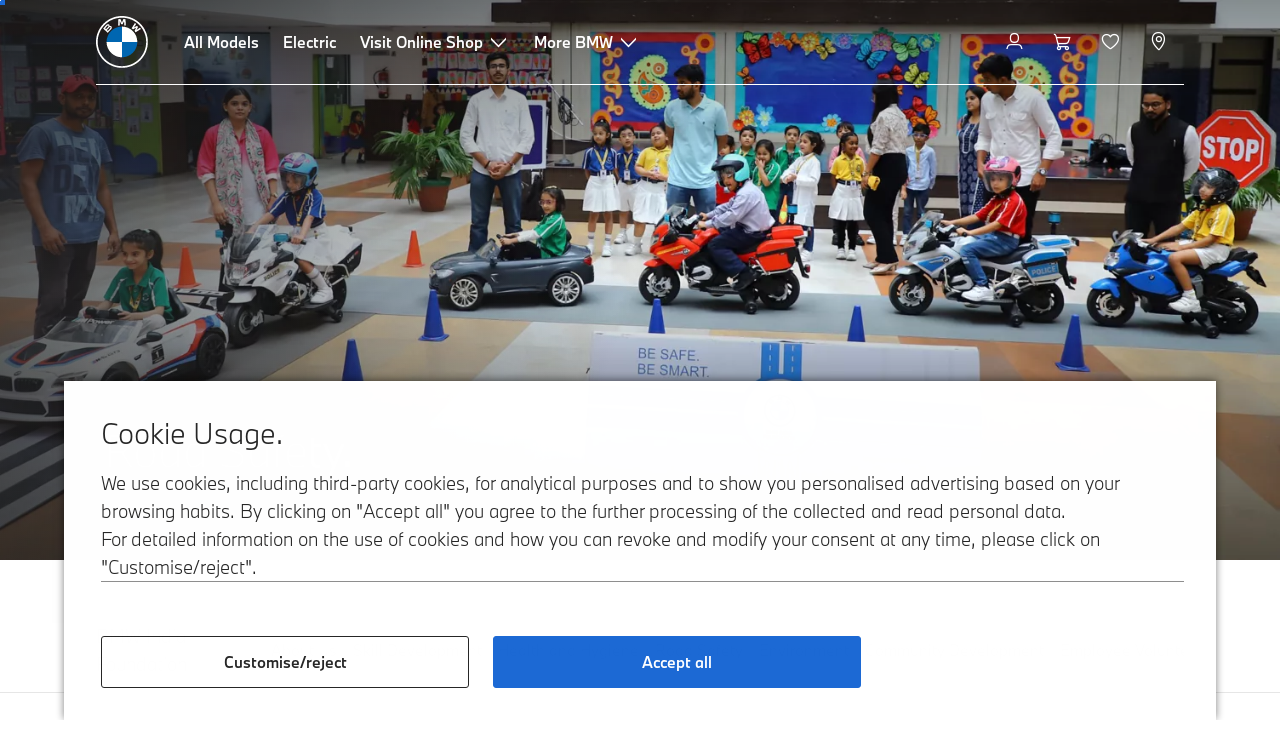

--- FILE ---
content_type: text/html;charset=utf-8
request_url: https://www.bmw.in/en/topics/bmw-india-foundation/road-safety-project.html
body_size: 19694
content:















<!DOCTYPE HTML>
<html lang="en-IN" dir="LTR">
<head>
    <meta charset="UTF-8"/>
    <title>Road Safety Project</title>
    
    <meta name="description" content="Discover how BMW India Foundation&#39;s road safety project is making a difference. Explore our initiatives aimed at promoting road safety and responsible driving."/>
    <meta name="template" content="content-page"/>
    <meta name="viewport" content="width=device-width, initial-scale=1"/>
    

    
    

  <link rel="alternate" hreflang="en-IN" href="https://www.bmw.in/en/topics/bmw-india-foundation/road-safety-project.html" data-hreflabel="en_IN"/>




    <link rel="canonical" href="https://www.bmw.in/en/topics/bmw-india-foundation/road-safety-project.html"/>













<meta property="og:image" content="https://www.bmw.in"/>
<meta property="og:type" content="website"/>





    

    
    

    
    

    
    
    
    


    
    


    
    


    
    


    
    



    

    


    



    
    
    
    



    
    
    
    



    
    
    
    



    


    



    
    <meta name="robots" content="index,follow"/>
    
    <meta name="title"/>

    
    
    
    
    
    
    

    
    

    
    
    
    
    <link rel="stylesheet" href="/etc.clientlibs/bmw-web/clientlibs/clientlib-grid.min.prod5.1768981437954.min.css" type="text/css">



    
    
    
    
    <link rel="stylesheet" href="/etc.clientlibs/bmw-web/clientlibs/clientlib-dependencies.min.prod5.1768981437954.min.css" type="text/css">
<link rel="stylesheet" href="/etc.clientlibs/bmw-web/clientlibs/clientlib-base.min.prod5.1768981437954.min.css" type="text/css">



    
    
    

    
    
    
    
    <link rel="stylesheet" href="/etc.clientlibs/wcc-foundation/components/onsitesearch/v1/onsitesearch/clientlibs.min.prod5.1768981437954.min.css" type="text/css">
<link rel="stylesheet" href="/etc.clientlibs/wcc-foundation/clientlibs/clientlib-components/v1.min.prod5.1768981437954.min.css" type="text/css">
<link rel="stylesheet" href="/etc.clientlibs/bmw-web/clientlibs/clientlib-components.min.prod5.1768981437954.min.css" type="text/css">



    
    

    
    
    
    
        
        
    

        
                
            

    

    
    


    

    
    
<script type="application/json" id="ds2-page-context" data-component-path="ds2-page-context">{"current-page":"/content/bmw/marketIN/bmw_in/en_IN/topics/bmw-india-foundation/road-safety-project","alternativeLang":[{"path":"https://www.bmw.in/en/topics/bmw-india-foundation/road-safety-project.html","language":"en-IN"}]}</script>


    

        
            
            
    
    

    
        
    


        
        
        
        
            
    
    
        <!-- ESI S-->
        
                <!-- esi:include src="/etc/clientlibs/epaas/content/bmw/marketIN/bmw_in/en_IN.epaasclientlibinclude.js" -->
                <script id="epaasScriptTag" onerror="window.epaasNotAvailable=true" src="https://www.bmw.com/etc/clientlibs/wcmp/consentcontroller.fallback/epaas.js" onload="epaas.api.initialize({tenant: 'ds2~bmw-in', locale: 'en_IN', async: false})" type="text/javascript"></script>
            
        <!-- ESI E-->
    
    


        
    
    

        
        

        
        






<script type="text/javascript">
    function readDynamicParameter(json) {
        let result;
        Object.keys(json).forEach((key) => {
            result = window.consentcontroller.api.getPersistence(key);
        })
        return result;
    }
    function targetPageParams() {
        let result = {};
        if (window.consentcontroller && window.consentcontroller.api) {
            let staticParameters = JSON.parse("{}");
            let dynamicParameters = JSON.parse("{}");
            Object.keys(dynamicParameters).forEach((key) =>
                dynamicParameters[key] = readDynamicParameter(dynamicParameters[key])
            );
            result = Object.assign(staticParameters, dynamicParameters);
        }
        return result;
    }
</script>



    
    <script src="https://assets.adobedtm.com/717b2dc27cb7/f6f10f796b8e/launch-bc2c66d5dd0b.min.js" async></script>


    

    
    
        
    
<link rel="stylesheet" href="/etc.clientlibs/core/wcm/components/page/v2/page/clientlibs/site/skiptomaincontent.min.prod5.1768981437954.min.css" type="text/css">



        
    
    
    

    

     <!-- Navigation USA dlo -->
     

    <!-- USA DSX DLO Component -->
    



    
    
    

    

    
    
    
    
    

    
    

<script>(window.BOOMR_mq=window.BOOMR_mq||[]).push(["addVar",{"rua.upush":"false","rua.cpush":"false","rua.upre":"false","rua.cpre":"false","rua.uprl":"false","rua.cprl":"false","rua.cprf":"false","rua.trans":"","rua.cook":"false","rua.ims":"false","rua.ufprl":"false","rua.cfprl":"false","rua.isuxp":"false","rua.texp":"norulematch","rua.ceh":"false","rua.ueh":"false","rua.ieh.st":"0"}]);</script>
                              <script>!function(e){var n="https://s.go-mpulse.net/boomerang/";if("False"=="True")e.BOOMR_config=e.BOOMR_config||{},e.BOOMR_config.PageParams=e.BOOMR_config.PageParams||{},e.BOOMR_config.PageParams.pci=!0,n="https://s2.go-mpulse.net/boomerang/";if(window.BOOMR_API_key="HLANT-KGCZP-EQQDE-YCSEY-4AE6S",function(){function e(){if(!o){var e=document.createElement("script");e.id="boomr-scr-as",e.src=window.BOOMR.url,e.async=!0,i.parentNode.appendChild(e),o=!0}}function t(e){o=!0;var n,t,a,r,d=document,O=window;if(window.BOOMR.snippetMethod=e?"if":"i",t=function(e,n){var t=d.createElement("script");t.id=n||"boomr-if-as",t.src=window.BOOMR.url,BOOMR_lstart=(new Date).getTime(),e=e||d.body,e.appendChild(t)},!window.addEventListener&&window.attachEvent&&navigator.userAgent.match(/MSIE [67]\./))return window.BOOMR.snippetMethod="s",void t(i.parentNode,"boomr-async");a=document.createElement("IFRAME"),a.src="about:blank",a.title="",a.role="presentation",a.loading="eager",r=(a.frameElement||a).style,r.width=0,r.height=0,r.border=0,r.display="none",i.parentNode.appendChild(a);try{O=a.contentWindow,d=O.document.open()}catch(_){n=document.domain,a.src="javascript:var d=document.open();d.domain='"+n+"';void(0);",O=a.contentWindow,d=O.document.open()}if(n)d._boomrl=function(){this.domain=n,t()},d.write("<bo"+"dy onload='document._boomrl();'>");else if(O._boomrl=function(){t()},O.addEventListener)O.addEventListener("load",O._boomrl,!1);else if(O.attachEvent)O.attachEvent("onload",O._boomrl);d.close()}function a(e){window.BOOMR_onload=e&&e.timeStamp||(new Date).getTime()}if(!window.BOOMR||!window.BOOMR.version&&!window.BOOMR.snippetExecuted){window.BOOMR=window.BOOMR||{},window.BOOMR.snippetStart=(new Date).getTime(),window.BOOMR.snippetExecuted=!0,window.BOOMR.snippetVersion=12,window.BOOMR.url=n+"HLANT-KGCZP-EQQDE-YCSEY-4AE6S";var i=document.currentScript||document.getElementsByTagName("script")[0],o=!1,r=document.createElement("link");if(r.relList&&"function"==typeof r.relList.supports&&r.relList.supports("preload")&&"as"in r)window.BOOMR.snippetMethod="p",r.href=window.BOOMR.url,r.rel="preload",r.as="script",r.addEventListener("load",e),r.addEventListener("error",function(){t(!0)}),setTimeout(function(){if(!o)t(!0)},3e3),BOOMR_lstart=(new Date).getTime(),i.parentNode.appendChild(r);else t(!1);if(window.addEventListener)window.addEventListener("load",a,!1);else if(window.attachEvent)window.attachEvent("onload",a)}}(),"".length>0)if(e&&"performance"in e&&e.performance&&"function"==typeof e.performance.setResourceTimingBufferSize)e.performance.setResourceTimingBufferSize();!function(){if(BOOMR=e.BOOMR||{},BOOMR.plugins=BOOMR.plugins||{},!BOOMR.plugins.AK){var n=""=="true"?1:0,t="",a="clnjt2qxij72q2lws6fq-f-54852c3c0-clientnsv4-s.akamaihd.net",i="false"=="true"?2:1,o={"ak.v":"39","ak.cp":"31555","ak.ai":parseInt("884325",10),"ak.ol":"0","ak.cr":8,"ak.ipv":4,"ak.proto":"h2","ak.rid":"22a1e929","ak.r":42223,"ak.a2":n,"ak.m":"dsca","ak.n":"essl","ak.bpcip":"18.218.153.0","ak.cport":52638,"ak.gh":"23.66.124.165","ak.quicv":"","ak.tlsv":"tls1.3","ak.0rtt":"","ak.0rtt.ed":"","ak.csrc":"-","ak.acc":"","ak.t":"1769379723","ak.ak":"hOBiQwZUYzCg5VSAfCLimQ==6C/CVbflAz4YjNEVWLw6NF91Zx5Ck6Asdg+FtDm95uCNWcniJ3gBky/n0xyaW4B+ODf4s0FvQctRN+n4I6rORMrwcDZsgaOY+b55Za4FJS78pEOpsCIUnk84dSqor+j+gXsUtgEhBHOVE/hrEHqfEhNwpIUz+GsFwfPr7z01YWIWYng0PMyHWn3dp39IV/+nfdG4uBdi7QI3fbzlT+Q08aaVaULEFEZQ8FGcQvH/qyLzKjXFM4gu9grnhcYPNRO+G+7pDFw8Cn1rnQOsZ44+fKYJYsXb1ci2eDh2IRCA4ng52cLRGJkxvcDDA3ftKxi7U69J96+glTVcL3THOCVKdZBSnOSJY+P7UL6Ytosac+nkqhZG9mwlX5u79BcwGK5mc2S3/TjNKGZakzLryhUOL99fvoi0ikUZgAU2TOMrCzs=","ak.pv":"103","ak.dpoabenc":"","ak.tf":i};if(""!==t)o["ak.ruds"]=t;var r={i:!1,av:function(n){var t="http.initiator";if(n&&(!n[t]||"spa_hard"===n[t]))o["ak.feo"]=void 0!==e.aFeoApplied?1:0,BOOMR.addVar(o)},rv:function(){var e=["ak.bpcip","ak.cport","ak.cr","ak.csrc","ak.gh","ak.ipv","ak.m","ak.n","ak.ol","ak.proto","ak.quicv","ak.tlsv","ak.0rtt","ak.0rtt.ed","ak.r","ak.acc","ak.t","ak.tf"];BOOMR.removeVar(e)}};BOOMR.plugins.AK={akVars:o,akDNSPreFetchDomain:a,init:function(){if(!r.i){var e=BOOMR.subscribe;e("before_beacon",r.av,null,null),e("onbeacon",r.rv,null,null),r.i=!0}return this},is_complete:function(){return!0}}}}()}(window);</script></head>
<body class="contentpage page basicpage" id="contentpage-0ee7ca63cf" data-cmp-data-layer-enabled data-breakpoints="{&#34;small&#34;:767,&#34;medium&#34;:1023,&#34;large&#34;:1279,&#34;xlarge&#34;:1919}" data-component-path="page-v1" data-loader="webpack" data-tracking-block="true" data-tracking-regionid="page¦¦road safety project¦¦¦">

<style>
    :root {
        
        
    }
</style>
<script>
    window.adobeDataLayer = window.adobeDataLayer || [];
    let pagePropertiesTrackingObj = {};
    let dynamicTrackingObj = {
        event: 'aem page loaded',
        page: {
            pageInfo: {
                pageID: '\/content\/bmw\/marketIN\/bmw_in\/en_IN\/topics\/bmw\u002Dindia\u002Dfoundation\/road\u002Dsafety\u002Dproject',
                version: 'acdl: 2026\u002D01\u002D19T11:58:59.953+01:00',
                sysEnv: 'prod',
            },
            category: {
                pageType: 'content\u002Dpage',
            }
        }
    }
    let trackingObj = Object.assign(pagePropertiesTrackingObj, dynamicTrackingObj);
    adobeDataLayer.push(trackingObj);
</script>


    








<header>
    
        
    

        
                




    
    
    
    
    

    
    

    
    
    

    <div id="container-021174d773" class="cmp-container     " data-component-path="container-v1">
        
        


<div class="aem-Grid aem-Grid--12 aem-Grid--default--12 ">
    
    <div class="globalnavigation aem-GridColumn aem-GridColumn--default--12">


<div class="cmp-globalnavigation__skiptomaincontent">
  
  <a class="cmp-globalnavigation__skiptomaincontent-link " aria-label="Skip to main content" href="#main" data-tracking-linkid="link¦¦skip to main content¦open content">
    Skip to main content
  </a>
  
</div>


<div class="cmp-globalnavigation__layer">
    <div class="cmp-globalnavigation__layer-wrapper">
        <button class="cmp-globalnavigation__close-icon" aria-label="Close details layer" data-tracking-linkid="icon¦¦mobile details close¦close content">
            
    <i data-icon="close" aria-hidden="true"></i>

        </button>
        <div class="cmp-globalnavigation__layer-content"></div>
    </div>
</div>
<root-shell>
    <div class="cmp-globalnavigation cmp-globalnavigation--transparent cmp-globalnavigation--transparent-white " data-loader="webpack" data-component-path="globalnavigation" data-tracking-block="true" data-tracking-regionid="navigation l1¦¦¦¦¦" data-dealer-locator-type="ddlDlo">

        
        <nav class="cmp-globalnavigation__container" aria-label="Main navigation" data-tracking-regionid="navigation l1¦¦¦nav l1 menu¦¦">
            
            
    <a href="/en/index.html" class="cmp-globalnavigation__logo" aria-label="BMW Logo" data-tracking-linkid="image¦¦logo¦internal click">
        
    <img class="cmp-globalnavigation__logo-image cmp-globalnavigation__logo-image--white" src="/content/dam/bmw/common/images/logo-icons/BMW/BMW_White_Logo.svg.asset.1670245093434.svg" loading="lazy" alt="" role="presentation" title="BMW Logo"/>

        
    <img class="cmp-globalnavigation__logo-image cmp-globalnavigation__logo-image--grey" src="/content/dam/bmw/common/images/logo-icons/BMW/BMW_Grey-Colour_RGB.svg.asset.1756199978277.svg" loading="lazy" alt="" role="presentation" title="BMW Logo"/>

    </a>


            
            <div class="cmp-globalnavigation__primary">
                <menu class="cmp-globalnavigation__list" aria-label="Navigation list">
                    
                        
    <li class="cmp-globalnavigation__item ">
        <a class="cmp-globalnavigation__interaction cmp-globalnavigation__interaction--link " aria-label="All Models" data-tracking-linkid="link¦¦all models¦internal click" target="_self" href="/en/all-models.html">
            
            <span class="cmp-globalnavigation__interaction-label">All Models</span>
            
            
        </a>
    </li>

                    
                        
    <li class="cmp-globalnavigation__item ">
        <a class="cmp-globalnavigation__interaction cmp-globalnavigation__interaction--link " aria-label="Electric" data-tracking-linkid="link¦¦electric¦internal click" target="_self" href="/en/topics/Fascination-BMW/electromobility2020-new/electric-cars.html">
            
            <span class="cmp-globalnavigation__interaction-label">Electric</span>
            
            
        </a>
    </li>

                    
                        
    <li class="cmp-globalnavigation__item ">
        <button data-button-id="item2" class="cmp-globalnavigation__interaction cmp-globalnavigation__interaction--flyout " aria-label="Visit Online Shop" aria-pressed="false" data-tracking-linkid="link¦¦visit online shop¦open content">
            
            <span class="cmp-globalnavigation__interaction-label">Visit Online Shop</span>
            
    <i class="cmp-globalnavigation__interaction-icon-desktop" data-icon="arrow_chevron_down" aria-hidden="true"></i>

            
    <i class="cmp-globalnavigation__interaction-icon" data-icon="arrow_chevron_right" aria-hidden="true"></i>

        </button>
    </li>

                    
                        
    <li class="cmp-globalnavigation__item ">
        <button data-button-id="item3" class="cmp-globalnavigation__interaction cmp-globalnavigation__interaction--flyout " aria-label="More BMW" aria-pressed="false" data-tracking-linkid="link¦¦more bmw¦open content">
            
            <span class="cmp-globalnavigation__interaction-label">More BMW</span>
            
    <i class="cmp-globalnavigation__interaction-icon-desktop" data-icon="arrow_chevron_down" aria-hidden="true"></i>

            
    <i class="cmp-globalnavigation__interaction-icon" data-icon="arrow_chevron_right" aria-hidden="true"></i>

        </button>
    </li>

                    
                    
                </menu>
            </div>

            
            
    <div class="cmp-globalnavigation__secondary ">
        <menu class="cmp-globalnavigation__list" aria-label="Navigation list">
            
                
                
                
                
    <li class="cmp-globalnavigation__item  ">
        <button data-button-id="myBmw" class="cmp-globalnavigation__interaction cmp-globalnavigation__interaction--icon-flyout " title="MyBMW" aria-label="MyBMW" aria-pressed="false" data-tracking-linkid="icon¦¦mybmw¦open content">
            
    <i class="cmp-globalnavigation__interaction-icon" data-icon="person" aria-hidden="true"></i>

            <span class="cmp-globalnavigation__interaction-label"></span>
            
            
        </button>
    </li>

                
            
                
                
                
                
    <li class="cmp-globalnavigation__item  ">
        <a class="cmp-globalnavigation__interaction cmp-globalnavigation__interaction--icon-link " title="Shopping Cart" aria-label="Shopping Cart" data-tracking-linkid="icon¦¦shoppingcart¦internal click" href="https://www.bmw.in/en/shop/ls/cart/digital-services">
            
    <i class="cmp-globalnavigation__interaction-icon" data-icon="shopping_cart" aria-hidden="true"></i>

            <span class="cmp-globalnavigation__interaction-label"></span>
            
            
        </a>
    </li>

                
            
                
                
                
                
    <li class="cmp-globalnavigation__item  ">
        <a class="cmp-globalnavigation__interaction cmp-globalnavigation__interaction--icon-link " title="Wishlist" aria-label="Wishlist" data-tracking-linkid="icon¦¦wishlist¦internal click" href="https://customer.bmwgroup.com/oneid/#/login?client=bmwwebcom&country=IN&language=en&brand=bmw&scope=svds%20remote_services%20vehicle_data%20authenticate_user%20smacc%20fupo%20cesim%20perseus&response_type=code&redirect_uri=https%3A%2F%2Fwww.bmw.in%2Fstatic%2Flogin%2Ftoken-handler&state=eyJyZXR1cm5VUkwiOiJodHRwczovL3d3dy5ibXcuaW4vZW4taW4vbXlibXcvZ2FyYWdlL3dpc2hsaXN0IiwiZGF0YSI6eyJsYW5ndWFnZSI6ImVuIiwiY291bnRyeSI6ImluIiwiYnJhbmQiOiJibXcifX0=">
            
    <i class="cmp-globalnavigation__interaction-icon" data-icon="heart" aria-hidden="true"></i>

            <span class="cmp-globalnavigation__interaction-label"></span>
            
            
        </a>
    </li>

                
            
                
                
                
                
    <li class="cmp-globalnavigation__item cmp-globalnavigation__item--desktop-up">
        <a data-icon-label="Choose your local BMW Center" class="cmp-globalnavigation__interaction cmp-globalnavigation__interaction--icon-link " title="Select Dealer" aria-label="Select Dealer" data-tracking-linkid="icon¦¦dealerlocator¦internal click" href="/en/fastlane/dealer-locator.html">
            
    <i class="cmp-globalnavigation__interaction-icon" data-icon="location_pin" aria-hidden="true"></i>

            <span class="cmp-globalnavigation__interaction-label"></span>
            
            
        </a>
    </li>

                
            
                
                
                
                
                
            

            
            
    <li class="cmp-globalnavigation__item cmp-globalnavigation__item--tablet-down">
        <button class="cmp-globalnavigation__interaction cmp-globalnavigation__interaction--toggle cmp-globalnavigation__interaction--toggle-open" title="Open navigation menu" aria-label="Open navigation menu" data-tracking-linkid="icon¦¦mobile menu open¦open content">
            
    <i class="cmp-globalnavigation__interaction-icon" data-icon="menu" aria-hidden="true"></i>

            <span class="cmp-globalnavigation__interaction-label"></span>
            
            
        </button>
    </li>

        </menu>
    </div>

        </nav>

        
        <div class="cmp-globalnavigation__border-wrapper">
            <div class="cmp-globalnavigation__border"></div>
        </div>

        
        <nav class="cmp-globalnavigation__navigation-mobile" data-tracking-regionid="navigation l1¦¦¦nav l1 menu mobile¦¦">
            
    <a href="/en/index.html" class="cmp-globalnavigation__logo" aria-label="BMW Logo" data-tracking-linkid="image¦¦logo¦internal click">
        
    <img class="cmp-globalnavigation__logo-image cmp-globalnavigation__logo-image--white" src="/content/dam/bmw/common/images/logo-icons/BMW/BMW_White_Logo.svg.asset.1670245093434.svg" loading="lazy" alt="" role="presentation" title="BMW Logo"/>

        
    <img class="cmp-globalnavigation__logo-image cmp-globalnavigation__logo-image--grey" src="/content/dam/bmw/common/images/logo-icons/BMW/BMW_Grey-Colour_RGB.svg.asset.1756199978277.svg" loading="lazy" alt="" role="presentation" title="BMW Logo"/>

    </a>

            
    <div class="cmp-globalnavigation__secondary ">
        <menu class="cmp-globalnavigation__list" aria-label="Navigation list">
            
                
                
                
                
                
            
                
                
                
                
                
            
                
                
                
                
                
            
                
                
                
                
    <li class="cmp-globalnavigation__item  ">
        <a data-icon-label="Choose your local BMW Center" class="cmp-globalnavigation__interaction cmp-globalnavigation__interaction--icon-link " title="Select Dealer" aria-label="Select Dealer" data-tracking-linkid="icon¦¦dealerlocator¦internal click" href="/en/fastlane/dealer-locator.html">
            
    <i class="cmp-globalnavigation__interaction-icon" data-icon="location_pin" aria-hidden="true"></i>

            <span class="cmp-globalnavigation__interaction-label"></span>
            
            
        </a>
    </li>

                
            
                
                
                
                
                
            

            
            
    <li class="cmp-globalnavigation__item cmp-globalnavigation__item--tablet-down">
        <button class="cmp-globalnavigation__interaction cmp-globalnavigation__interaction--toggle cmp-globalnavigation__interaction--toggle-close" title="Close navigation menu" aria-label="Close navigation menu" data-tracking-linkid="icon¦¦mobile menu close¦close content">
            
    <i class="cmp-globalnavigation__interaction-icon" data-icon="close" aria-hidden="true"></i>

            <span class="cmp-globalnavigation__interaction-label"></span>
            
            
        </button>
    </li>

        </menu>
    </div>

        </nav>

        
        <div class="cmp-globalnavigation__flyout-layer">
            <div class="cmp-globalnavigation__flyout-wrapper">
                
                    
                
                    
                
                    <div class="cmp-globalnavigation__flyout" data-flyout-id="item2" data-loader="webpack" data-component-path="scroll-indicator-v1" data-tracking-block="true" data-tracking-regionid="navigation l2¦¦visit online shop¦¦¦">
                        <div class="cmp-globalnavigation__header">
                            <button class="cmp-globalnavigation__header-back" data-tracking-linkid="icon¦¦mobile menu back¦close content" aria-label="Close">
                                
    <i class="cmp-globalnavigation__header-back-icon" data-icon="arrow_chevron_left" aria-hidden="true"></i>

                            </button>
                            Visit Online Shop
                        </div>
                        
                        <div class="style-container--fixed-margins">




    
    
    
    
    

    
    

    
    
    

    <div id="container-306e2d2cb8" class="cmp-container     " data-component-path="container-v1">
        
        


<div class="aem-Grid aem-Grid--12 aem-Grid--default--12 ">
    
    <div class="container responsivegrid aem-GridColumn aem-GridColumn--default--12">



    
    
    
    
    

    
    

    
    
    

    <div id="container-f32f753a4b" class="cmp-container     " data-component-path="container-v1">
        
        


<div class="aem-Grid aem-Grid--12 aem-Grid--default--12 ">
    
    <div class="container responsivegrid aem-GridColumn style-common--cmp-spacing-bottom-20 aem-GridColumn--default--12 style-common--cmp-spacing-top-20">



    
    
    
    
    

    
    

    
    
    

    <div id="container-e3b4a53ba1" class="cmp-container     " data-component-path="container-v1">
        
        


<div class="aem-Grid aem-Grid--12 aem-Grid--small--12 aem-Grid--default--12 aem-Grid--large--12 aem-Grid--medium--12 ">
    
    <div class="container responsivegrid aem-GridColumn--small--none aem-GridColumn--medium--none aem-GridColumn--offset--large--0 aem-GridColumn--default--none aem-GridColumn--offset--default--0 aem-GridColumn--offset--medium--0 aem-GridColumn--large--4 aem-GridColumn--large--none aem-GridColumn aem-GridColumn--small--12 aem-GridColumn--offset--small--0 aem-GridColumn--default--4 aem-GridColumn--medium--6">



    
    
    
    
    

    
    

    
    
    

    <div id="container-20f04429fa" class="cmp-container     " data-component-path="container-v1">
        
        


<div class="aem-Grid aem-Grid--4 aem-Grid--small--12 aem-Grid--default--4 aem-Grid--large--4 aem-Grid--medium--6 ">
    
    <div class="list style-list-margins-medium-responsive style-list--font-thin aem-GridColumn--large--4 aem-GridColumn aem-GridColumn--small--12 aem-GridColumn--default--4 aem-GridColumn--medium--6">
<div data-tracking-regionid="¦¦¦list (vertical)¦¦shop online" data-component-path="list-v1" data-loader="webpack">
    <h3 class="cmp-list__title    
           ">Shop Online</h3>
    <menu id="list-7e73894350" class="cmp-list ">
        <li class="cmp-list__item  ">
    <a id="list-7e73894350-0" class="cmp-list__item-link " display-external-arrow="false" data-tracking-linkid="list link¦¦buy new vehicle¦internal click" target="_blank" href="https://www.bmw.in/en-in/sl/stocklocator#/results?filters=is_installment=%27true%27">
        
        <span class="cmp-list__item-title">Buy New Vehicle</span>
        
    </a>
    
    
</li>
    
        <li class="cmp-list__item  ">
    <a id="list-7e73894350-1" class="cmp-list__item-link " display-external-arrow="false" data-tracking-linkid="list link¦¦configure your own¦internal click" target="_self" href="/en/configurator.html">
        
        <span class="cmp-list__item-title">Configure Your Own</span>
        
    </a>
    
    
</li>
    
        <li class="cmp-list__item  ">
    <a id="list-7e73894350-2" class="cmp-list__item-link " display-external-arrow="false" data-tracking-linkid="list link¦¦current offers¦internal click" target="_self" href="/en/topics/special-offers.html">
        
        <span class="cmp-list__item-title">Current Offers</span>
        
    </a>
    
    
</li>
    
        <li class="cmp-list__item  ">
    <a id="list-7e73894350-3" class="cmp-list__item-link " display-external-arrow="false" data-tracking-linkid="list link¦¦bmw connected drive store¦internal click" target="_self" href="https://www.bmw.in/en/shop/ls/cp/connected-drive">
        
        <span class="cmp-list__item-title">BMW Connected Drive Store</span>
        
    </a>
    
    
</li>
    </menu>
    
    
    

</div>
</div>

    
</div>

    </div>

    
    

    
    

     

</div>

    
</div>

    </div>

    
    

    
    

     

</div>

    
</div>

    </div>

    
    

    
    

     

</div>

    
</div>

    </div>

    
    

    
    

     


</div>
                    </div>
                
                    <div class="cmp-globalnavigation__flyout" data-flyout-id="item3" data-loader="webpack" data-component-path="scroll-indicator-v1" data-tracking-block="true" data-tracking-regionid="navigation l2¦¦more bmw¦¦¦">
                        <div class="cmp-globalnavigation__header">
                            <button class="cmp-globalnavigation__header-back" data-tracking-linkid="icon¦¦mobile menu back¦close content" aria-label="Close">
                                
    <i class="cmp-globalnavigation__header-back-icon" data-icon="arrow_chevron_left" aria-hidden="true"></i>

                            </button>
                            More BMW
                        </div>
                        
                        <div class="style-container--fixed-margins">




    
    
    
    
    

    
    

    
    
    

    <div id="container-17b586f000" class="cmp-container     " data-component-path="container-v1">
        
        


<div class="aem-Grid aem-Grid--12 aem-Grid--default--12 ">
    
    <div class="container responsivegrid aem-GridColumn aem-GridColumn--default--12">



    
    
    
    
    

    
    

    
    
    

    <div id="container-aafc17a3aa" class="cmp-container     " data-component-path="container-v1">
        
        


<div class="aem-Grid aem-Grid--12 aem-Grid--small--12 aem-Grid--default--12 ">
    
    <div class="container responsivegrid aem-GridColumn aem-GridColumn--default--12 style-common--cmp-spacing-top-20">



    
    
    
    
    

    
    

    
    
    

    <div id="container-cf51d371a6" class="cmp-container     " data-component-path="container-v1">
        
        


<div class="aem-Grid aem-Grid--12 aem-Grid--small--12 aem-Grid--default--12 ">
    
    <div class="container responsivegrid aem-GridColumn--small--none aem-GridColumn--default--none aem-GridColumn aem-GridColumn--small--12 aem-GridColumn--offset--small--0 aem-GridColumn--default--3 aem-GridColumn--offset--default--0">



    
    
    
    
    

    
    

    
    
    

    <div id="container-bfce911762" class="cmp-container     " data-component-path="container-v1">
        
        


<div class="aem-Grid aem-Grid--3 aem-Grid--small--12 aem-Grid--default--3 ">
    
    <div class="list style-list-margins-medium-responsive style-list--font-thin aem-GridColumn aem-GridColumn--small--12 aem-GridColumn--default--3">
<div class="   cmp-list--navigation" data-tracking-regionid="¦¦¦list (vertical)¦¦financial services" data-component-path="list-v1" data-loader="webpack">
    <h3 class="cmp-list__title cmp-list__title--collapsable cmp-list__title--collapsable-mobile  
           cmp-list--navigation-category">Financial Services</h3>
    <menu id="list-cf4f2140ce" class="cmp-list cmp-list--navigation-original-menu">
        <li class="cmp-list__item  ">
    <a id="list-cf4f2140ce-0" class="cmp-list__item-link " display-external-arrow="false" data-tracking-linkid="list link¦¦overview¦internal click" target="_self" href="/en/bmw-financial-services.html">
        
        <span class="cmp-list__item-title">Overview</span>
        
    </a>
    
    
</li>
    
        <li class="cmp-list__item  ">
    <a id="list-cf4f2140ce-1" class="cmp-list__item-link " display-external-arrow="false" data-tracking-linkid="list link¦¦loan¦internal click" target="_self" href="/en/bmw-financial-services/bmw-loan.html">
        
        <span class="cmp-list__item-title">Loan</span>
        
    </a>
    
    
</li>
    
        <li class="cmp-list__item  ">
    <a id="list-cf4f2140ce-2" class="cmp-list__item-link " display-external-arrow="false" data-tracking-linkid="list link¦¦bmw 360º finance plan¦internal click" target="_self" href="https://www.bmw.in/en/topics/offers-and-services/financial-services-2020/bmw-financial-service.html">
        
        <span class="cmp-list__item-title">BMW 360º Finance Plan</span>
        
    </a>
    
    
</li>
    
        <li class="cmp-list__item  ">
    <a id="list-cf4f2140ce-3" class="cmp-list__item-link " display-external-arrow="false" data-tracking-linkid="list link¦¦leasing¦internal click" target="_self" href="/en_IN/fastlane/bmw-financial-services-new/overview.html">
        
        <span class="cmp-list__item-title">Leasing</span>
        
    </a>
    
    
</li>
    
        <li class="cmp-list__item  ">
    <a id="list-cf4f2140ce-4" class="cmp-list__item-link " display-external-arrow="false" data-tracking-linkid="list link¦¦extended warranty¦internal click" target="_self" href="/en/fastlane/bmw-financial-services-new/balloon-financing.html">
        
        <span class="cmp-list__item-title">Extended Warranty</span>
        
    </a>
    
    
</li>
    
        <li class="cmp-list__item  ">
    <a id="list-cf4f2140ce-5" class="cmp-list__item-link " display-external-arrow="false" data-tracking-linkid="list link¦¦faqs¦internal click" target="_self" href="/en_IN/fastlane/bmw-financial-services-new/faqs.html">
        
        <span class="cmp-list__item-title">FAQs</span>
        
    </a>
    
    
</li>
    
        <li class="cmp-list__item  ">
    <a id="list-cf4f2140ce-6" class="cmp-list__item-link " display-external-arrow="false" data-tracking-linkid="list link¦¦corporate governance¦internal click" target="_self" href="/en/fastlane/bmw-financial-services-new/corporate-governance.html">
        
        <span class="cmp-list__item-title">Corporate Governance</span>
        
    </a>
    
    
</li>
    
        <li class="cmp-list__item  ">
    <a id="list-cf4f2140ce-7" class="cmp-list__item-link " display-external-arrow="false" data-tracking-linkid="list link¦¦bev faqs¦internal click" target="_self" href="/en/topics/owners/bev-faqs.html">
        
        <span class="cmp-list__item-title">BEV FAQs</span>
        
    </a>
    
    
</li>
    
        <li class="cmp-list__item  ">
    <a id="list-cf4f2140ce-8" class="cmp-list__item-link " display-external-arrow="false" data-tracking-linkid="list link¦¦special offers¦internal click" target="_self" href="/en/topics/special-offers.html">
        
        <span class="cmp-list__item-title">Special Offers</span>
        
    </a>
    
    
</li>
    </menu>
    
    <div class="cmp-list__flyout-layer">
        <div class="cmp-list__flyout-wrapper">
            <div class="cmp-list__flyout" data-tracking-regionid="navigation l3¦¦all models¦¦¦">
                <div class="cmp-list__flyout-header">
                    <button class="cmp-list__header-back" data-tracking-linkid="icon¦¦mobile menu back¦close content" aria-label="Close">
                        <i class="cmp-list__header-back-icon" data-icon="arrow_chevron_left" aria-hidden="true"></i>
                    </button>
                    Financial Services
                </div>
                <div class="cmp-list__flyout-content">
                    <menu id="list-cf4f2140ce" class="cmp-list">
                        <li class="cmp-list__item  ">
    <a id="list-cf4f2140ce-0" class="cmp-list__item-link " display-external-arrow="false" data-tracking-linkid="list link¦¦overview¦internal click" target="_self" href="/en/bmw-financial-services.html">
        
        <span class="cmp-list__item-title">Overview</span>
        
    </a>
    
    
</li>
                    
                        <li class="cmp-list__item  ">
    <a id="list-cf4f2140ce-1" class="cmp-list__item-link " display-external-arrow="false" data-tracking-linkid="list link¦¦loan¦internal click" target="_self" href="/en/bmw-financial-services/bmw-loan.html">
        
        <span class="cmp-list__item-title">Loan</span>
        
    </a>
    
    
</li>
                    
                        <li class="cmp-list__item  ">
    <a id="list-cf4f2140ce-2" class="cmp-list__item-link " display-external-arrow="false" data-tracking-linkid="list link¦¦bmw 360º finance plan¦internal click" target="_self" href="https://www.bmw.in/en/topics/offers-and-services/financial-services-2020/bmw-financial-service.html">
        
        <span class="cmp-list__item-title">BMW 360º Finance Plan</span>
        
    </a>
    
    
</li>
                    
                        <li class="cmp-list__item  ">
    <a id="list-cf4f2140ce-3" class="cmp-list__item-link " display-external-arrow="false" data-tracking-linkid="list link¦¦leasing¦internal click" target="_self" href="/en_IN/fastlane/bmw-financial-services-new/overview.html">
        
        <span class="cmp-list__item-title">Leasing</span>
        
    </a>
    
    
</li>
                    
                        <li class="cmp-list__item  ">
    <a id="list-cf4f2140ce-4" class="cmp-list__item-link " display-external-arrow="false" data-tracking-linkid="list link¦¦extended warranty¦internal click" target="_self" href="/en/fastlane/bmw-financial-services-new/balloon-financing.html">
        
        <span class="cmp-list__item-title">Extended Warranty</span>
        
    </a>
    
    
</li>
                    
                        <li class="cmp-list__item  ">
    <a id="list-cf4f2140ce-5" class="cmp-list__item-link " display-external-arrow="false" data-tracking-linkid="list link¦¦faqs¦internal click" target="_self" href="/en_IN/fastlane/bmw-financial-services-new/faqs.html">
        
        <span class="cmp-list__item-title">FAQs</span>
        
    </a>
    
    
</li>
                    
                        <li class="cmp-list__item  ">
    <a id="list-cf4f2140ce-6" class="cmp-list__item-link " display-external-arrow="false" data-tracking-linkid="list link¦¦corporate governance¦internal click" target="_self" href="/en/fastlane/bmw-financial-services-new/corporate-governance.html">
        
        <span class="cmp-list__item-title">Corporate Governance</span>
        
    </a>
    
    
</li>
                    
                        <li class="cmp-list__item  ">
    <a id="list-cf4f2140ce-7" class="cmp-list__item-link " display-external-arrow="false" data-tracking-linkid="list link¦¦bev faqs¦internal click" target="_self" href="/en/topics/owners/bev-faqs.html">
        
        <span class="cmp-list__item-title">BEV FAQs</span>
        
    </a>
    
    
</li>
                    
                        <li class="cmp-list__item  ">
    <a id="list-cf4f2140ce-8" class="cmp-list__item-link " display-external-arrow="false" data-tracking-linkid="list link¦¦special offers¦internal click" target="_self" href="/en/topics/special-offers.html">
        
        <span class="cmp-list__item-title">Special Offers</span>
        
    </a>
    
    
</li>
                    </menu>
                </div>
            </div>
        </div>
    </div>

    
    

</div>
</div>

    
</div>

    </div>

    
    

    
    

     

</div>
<div class="container responsivegrid aem-GridColumn--small--none aem-GridColumn--default--none aem-GridColumn aem-GridColumn--small--12 aem-GridColumn--offset--small--0 aem-GridColumn--default--3 aem-GridColumn--offset--default--0">



    
    
    
    
    

    
    

    
    
    

    <div id="container-a21ce79274" class="cmp-container     " data-component-path="container-v1">
        
        


<div class="aem-Grid aem-Grid--3 aem-Grid--small--12 aem-Grid--default--3 ">
    
    <div class="list style-list-margins-medium-responsive style-list--font-thin aem-GridColumn aem-GridColumn--small--12 aem-GridColumn--default--3">
<div class="   cmp-list--navigation" data-tracking-regionid="¦¦¦list (vertical)¦¦digital services &amp; apps" data-component-path="list-v1" data-loader="webpack">
    <h3 class="cmp-list__title cmp-list__title--collapsable cmp-list__title--collapsable-mobile  
           cmp-list--navigation-category">Digital Services &amp; Apps</h3>
    <menu id="list-9543e39f4e" class="cmp-list cmp-list--navigation-original-menu">
        <li class="cmp-list__item  ">
    <a id="list-9543e39f4e-0" class="cmp-list__item-link " display-external-arrow="false" data-tracking-linkid="list link¦¦bmw connecteddrive¦internal click" target="_self" href="/en/digital-services/bmw-connecteddrive.html">
        
        <span class="cmp-list__item-title">BMW ConnectedDrive</span>
        
    </a>
    
    
</li>
    
        <li class="cmp-list__item  ">
    <a id="list-9543e39f4e-1" class="cmp-list__item-link " display-external-arrow="false" data-tracking-linkid="list link¦¦bmw remote software upgrade¦internal click" target="_self" href="/en_IN/topics/offers-and-services/digital-services-and-connectivity/remote-software-upgrade-24-07.html">
        
        <span class="cmp-list__item-title">BMW Remote Software Upgrade</span>
        
    </a>
    
    
</li>
    
        <li class="cmp-list__item  ">
    <a id="list-9543e39f4e-2" class="cmp-list__item-link " display-external-arrow="false" data-tracking-linkid="list link¦¦bmw digital key¦internal click" target="_self" href="/en/digital-services/bmw-digital-key.html">
        
        <span class="cmp-list__item-title">BMW Digital Key</span>
        
    </a>
    
    
</li>
    </menu>
    
    <div class="cmp-list__flyout-layer">
        <div class="cmp-list__flyout-wrapper">
            <div class="cmp-list__flyout" data-tracking-regionid="navigation l3¦¦all models¦¦¦">
                <div class="cmp-list__flyout-header">
                    <button class="cmp-list__header-back" data-tracking-linkid="icon¦¦mobile menu back¦close content" aria-label="Close">
                        <i class="cmp-list__header-back-icon" data-icon="arrow_chevron_left" aria-hidden="true"></i>
                    </button>
                    Digital Services &amp; Apps
                </div>
                <div class="cmp-list__flyout-content">
                    <menu id="list-9543e39f4e" class="cmp-list">
                        <li class="cmp-list__item  ">
    <a id="list-9543e39f4e-0" class="cmp-list__item-link " display-external-arrow="false" data-tracking-linkid="list link¦¦bmw connecteddrive¦internal click" target="_self" href="/en/digital-services/bmw-connecteddrive.html">
        
        <span class="cmp-list__item-title">BMW ConnectedDrive</span>
        
    </a>
    
    
</li>
                    
                        <li class="cmp-list__item  ">
    <a id="list-9543e39f4e-1" class="cmp-list__item-link " display-external-arrow="false" data-tracking-linkid="list link¦¦bmw remote software upgrade¦internal click" target="_self" href="/en_IN/topics/offers-and-services/digital-services-and-connectivity/remote-software-upgrade-24-07.html">
        
        <span class="cmp-list__item-title">BMW Remote Software Upgrade</span>
        
    </a>
    
    
</li>
                    
                        <li class="cmp-list__item  ">
    <a id="list-9543e39f4e-2" class="cmp-list__item-link " display-external-arrow="false" data-tracking-linkid="list link¦¦bmw digital key¦internal click" target="_self" href="/en/digital-services/bmw-digital-key.html">
        
        <span class="cmp-list__item-title">BMW Digital Key</span>
        
    </a>
    
    
</li>
                    </menu>
                </div>
            </div>
        </div>
    </div>

    
    

</div>
</div>

    
</div>

    </div>

    
    

    
    

     

</div>
<div class="container responsivegrid aem-GridColumn--small--none aem-GridColumn--default--none aem-GridColumn aem-GridColumn--small--12 aem-GridColumn--offset--small--0 aem-GridColumn--default--3 aem-GridColumn--offset--default--0">



    
    
    
    
    

    
    

    
    
    

    <div id="container-48cf0d458f" class="cmp-container     " data-component-path="container-v1">
        
        


<div class="aem-Grid aem-Grid--3 aem-Grid--small--12 aem-Grid--default--3 ">
    
    <div class="list style-list-margins-medium-responsive style-list--font-thin aem-GridColumn aem-GridColumn--small--12 aem-GridColumn--default--3">
<div class="   cmp-list--navigation" data-tracking-regionid="¦¦¦list (vertical)¦¦service &amp; maintenance" data-component-path="list-v1" data-loader="webpack">
    <h3 class="cmp-list__title cmp-list__title--collapsable cmp-list__title--collapsable-mobile  
           cmp-list--navigation-category">Service &amp; Maintenance</h3>
    <menu id="list-a329004f4b" class="cmp-list cmp-list--navigation-original-menu">
        <li class="cmp-list__item  ">
    <a id="list-a329004f4b-0" class="cmp-list__item-link " display-external-arrow="false" data-tracking-linkid="list link¦¦bmw service¦internal click" target="_self" href="/en/service-portal.html">
        
        <span class="cmp-list__item-title">BMW Service</span>
        
    </a>
    
    
</li>
    
        <li class="cmp-list__item  ">
    <a id="list-a329004f4b-1" class="cmp-list__item-link " display-external-arrow="false" data-tracking-linkid="list link¦¦smart video¦internal click" target="_self" href="/en/topics/owners/smart-video.html">
        
        <span class="cmp-list__item-title">Smart Video</span>
        
    </a>
    
    
</li>
    
        <li class="cmp-list__item  ">
    <a id="list-a329004f4b-2" class="cmp-list__item-link " display-external-arrow="false" data-tracking-linkid="list link¦¦request for service¦internal click" target="_blank" href="https://onlineappointment.bmw.in/en/index">
        
        <span class="cmp-list__item-title">Request for Service</span>
        
    </a>
    
    
</li>
    
        <li class="cmp-list__item  ">
    <a id="list-a329004f4b-3" class="cmp-list__item-link " display-external-arrow="false" data-tracking-linkid="list link¦¦warranty policy¦internal click" target="_self" href="/en/topics/owners/warranty-policy.html">
        
        <span class="cmp-list__item-title">Warranty Policy</span>
        
    </a>
    
    
</li>
    
        <li class="cmp-list__item  ">
    <a id="list-a329004f4b-4" class="cmp-list__item-link " display-external-arrow="false" data-tracking-linkid="list link¦¦service inclusive¦internal click" target="_self" href="/en/topics/owners/service-repair.html">
        
        <span class="cmp-list__item-title">Service Inclusive</span>
        
    </a>
    
    
</li>
    
        <li class="cmp-list__item  ">
    <a id="list-a329004f4b-5" class="cmp-list__item-link " display-external-arrow="false" data-tracking-linkid="list link¦¦bmw service cost estimator¦internal click" target="_blank" href="https://www.bmwindia.com/calculate-service?model=X-series-X1">
        
        <span class="cmp-list__item-title">BMW Service Cost Estimator</span>
        
    </a>
    
    
</li>
    
        <li class="cmp-list__item  ">
    <a id="list-a329004f4b-6" class="cmp-list__item-link " display-external-arrow="false" data-tracking-linkid="list link¦¦package status check¦internal click" target="_blank" href="https://www.bmwindia.com/BMWServicePackagesStatus">
        
        <span class="cmp-list__item-title">Package Status Check</span>
        
    </a>
    
    
</li>
    
        <li class="cmp-list__item  ">
    <a id="list-a329004f4b-7" class="cmp-list__item-link " display-external-arrow="false" data-tracking-linkid="list link¦¦recall information¦internal click" target="_blank" href="https://www.bmwindia.com/bmwrecall">
        
        <span class="cmp-list__item-title">Recall Information</span>
        
    </a>
    
    
</li>
    
        <li class="cmp-list__item  ">
    <a id="list-a329004f4b-8" class="cmp-list__item-link " display-external-arrow="false" data-tracking-linkid="list link¦¦original bmw engine oil¦internal click" target="_self" href="/en/topics/offers-and-services/service-workshop/original-bmw-engine-oil-1.html">
        
        <span class="cmp-list__item-title">Original BMW Engine Oil</span>
        
    </a>
    
    
</li>
    
        <li class="cmp-list__item  ">
    <a id="list-a329004f4b-9" class="cmp-list__item-link " display-external-arrow="false" data-tracking-linkid="list link¦¦bmw joy rewards¦internal click" target="_blank" href="https://bmwindia.co.in/offers/bmwservice/">
        
        <span class="cmp-list__item-title">BMW Joy Rewards</span>
        
    </a>
    
    
</li>
    
        <li class="cmp-list__item  ">
    <a id="list-a329004f4b-10" class="cmp-list__item-link " display-external-arrow="false" data-tracking-linkid="list link¦¦accident management¦internal click" target="_self" href="/en_IN/topics/owners/service-and-warranty-original/accident-management.html">
        
        <span class="cmp-list__item-title">Accident Management</span>
        
    </a>
    
    
</li>
    </menu>
    
    <div class="cmp-list__flyout-layer">
        <div class="cmp-list__flyout-wrapper">
            <div class="cmp-list__flyout" data-tracking-regionid="navigation l3¦¦all models¦¦¦">
                <div class="cmp-list__flyout-header">
                    <button class="cmp-list__header-back" data-tracking-linkid="icon¦¦mobile menu back¦close content" aria-label="Close">
                        <i class="cmp-list__header-back-icon" data-icon="arrow_chevron_left" aria-hidden="true"></i>
                    </button>
                    Service &amp; Maintenance
                </div>
                <div class="cmp-list__flyout-content">
                    <menu id="list-a329004f4b" class="cmp-list">
                        <li class="cmp-list__item  ">
    <a id="list-a329004f4b-0" class="cmp-list__item-link " display-external-arrow="false" data-tracking-linkid="list link¦¦bmw service¦internal click" target="_self" href="/en/service-portal.html">
        
        <span class="cmp-list__item-title">BMW Service</span>
        
    </a>
    
    
</li>
                    
                        <li class="cmp-list__item  ">
    <a id="list-a329004f4b-1" class="cmp-list__item-link " display-external-arrow="false" data-tracking-linkid="list link¦¦smart video¦internal click" target="_self" href="/en/topics/owners/smart-video.html">
        
        <span class="cmp-list__item-title">Smart Video</span>
        
    </a>
    
    
</li>
                    
                        <li class="cmp-list__item  ">
    <a id="list-a329004f4b-2" class="cmp-list__item-link " display-external-arrow="false" data-tracking-linkid="list link¦¦request for service¦internal click" target="_blank" href="https://onlineappointment.bmw.in/en/index">
        
        <span class="cmp-list__item-title">Request for Service</span>
        
    </a>
    
    
</li>
                    
                        <li class="cmp-list__item  ">
    <a id="list-a329004f4b-3" class="cmp-list__item-link " display-external-arrow="false" data-tracking-linkid="list link¦¦warranty policy¦internal click" target="_self" href="/en/topics/owners/warranty-policy.html">
        
        <span class="cmp-list__item-title">Warranty Policy</span>
        
    </a>
    
    
</li>
                    
                        <li class="cmp-list__item  ">
    <a id="list-a329004f4b-4" class="cmp-list__item-link " display-external-arrow="false" data-tracking-linkid="list link¦¦service inclusive¦internal click" target="_self" href="/en/topics/owners/service-repair.html">
        
        <span class="cmp-list__item-title">Service Inclusive</span>
        
    </a>
    
    
</li>
                    
                        <li class="cmp-list__item  ">
    <a id="list-a329004f4b-5" class="cmp-list__item-link " display-external-arrow="false" data-tracking-linkid="list link¦¦bmw service cost estimator¦internal click" target="_blank" href="https://www.bmwindia.com/calculate-service?model=X-series-X1">
        
        <span class="cmp-list__item-title">BMW Service Cost Estimator</span>
        
    </a>
    
    
</li>
                    
                        <li class="cmp-list__item  ">
    <a id="list-a329004f4b-6" class="cmp-list__item-link " display-external-arrow="false" data-tracking-linkid="list link¦¦package status check¦internal click" target="_blank" href="https://www.bmwindia.com/BMWServicePackagesStatus">
        
        <span class="cmp-list__item-title">Package Status Check</span>
        
    </a>
    
    
</li>
                    
                        <li class="cmp-list__item  ">
    <a id="list-a329004f4b-7" class="cmp-list__item-link " display-external-arrow="false" data-tracking-linkid="list link¦¦recall information¦internal click" target="_blank" href="https://www.bmwindia.com/bmwrecall">
        
        <span class="cmp-list__item-title">Recall Information</span>
        
    </a>
    
    
</li>
                    
                        <li class="cmp-list__item  ">
    <a id="list-a329004f4b-8" class="cmp-list__item-link " display-external-arrow="false" data-tracking-linkid="list link¦¦original bmw engine oil¦internal click" target="_self" href="/en/topics/offers-and-services/service-workshop/original-bmw-engine-oil-1.html">
        
        <span class="cmp-list__item-title">Original BMW Engine Oil</span>
        
    </a>
    
    
</li>
                    
                        <li class="cmp-list__item  ">
    <a id="list-a329004f4b-9" class="cmp-list__item-link " display-external-arrow="false" data-tracking-linkid="list link¦¦bmw joy rewards¦internal click" target="_blank" href="https://bmwindia.co.in/offers/bmwservice/">
        
        <span class="cmp-list__item-title">BMW Joy Rewards</span>
        
    </a>
    
    
</li>
                    
                        <li class="cmp-list__item  ">
    <a id="list-a329004f4b-10" class="cmp-list__item-link " display-external-arrow="false" data-tracking-linkid="list link¦¦accident management¦internal click" target="_self" href="/en_IN/topics/owners/service-and-warranty-original/accident-management.html">
        
        <span class="cmp-list__item-title">Accident Management</span>
        
    </a>
    
    
</li>
                    </menu>
                </div>
            </div>
        </div>
    </div>

    
    

</div>
</div>

    
</div>

    </div>

    
    

    
    

     

</div>
<div class="container responsivegrid aem-GridColumn--small--none aem-GridColumn--default--none aem-GridColumn aem-GridColumn--small--12 aem-GridColumn--offset--small--0 aem-GridColumn--default--3 aem-GridColumn--offset--default--0">



    
    
    
    
    

    
    

    
    
    

    <div id="container-da28f6324e" class="cmp-container     " data-component-path="container-v1">
        
        


<div class="aem-Grid aem-Grid--3 aem-Grid--small--12 aem-Grid--default--3 ">
    
    <div class="list style-list-margins-medium-responsive style-list--font-thin aem-GridColumn aem-GridColumn--small--12 aem-GridColumn--default--3">
<div class="   cmp-list--navigation" data-tracking-regionid="¦¦¦list (vertical)¦¦technology &amp; innovation" data-component-path="list-v1" data-loader="webpack">
    <h3 class="cmp-list__title cmp-list__title--collapsable cmp-list__title--collapsable-mobile  
           cmp-list--navigation-category">Technology &amp; Innovation</h3>
    <menu id="list-c1bfaa704b" class="cmp-list cmp-list--navigation-original-menu">
        <li class="cmp-list__item  ">
    <a id="list-c1bfaa704b-0" class="cmp-list__item-link " display-external-arrow="false" data-tracking-linkid="list link¦¦bmw next 100¦internal click" target="_self" href="/en_IN/topics/bmw-insights/bmw-next-100/bmw-next-100.html">
        
        <span class="cmp-list__item-title">BMW Next 100</span>
        
    </a>
    
    
</li>
    
        <li class="cmp-list__item  ">
    <a id="list-c1bfaa704b-1" class="cmp-list__item-link " display-external-arrow="false" data-tracking-linkid="list link¦¦bmw i¦internal click" target="_self" href="/en/topics/Fascination-BMW/electromobility2020-new/electric-cars.html">
        
        <span class="cmp-list__item-title">BMW i</span>
        
    </a>
    
    
</li>
    
        <li class="cmp-list__item  ">
    <a id="list-c1bfaa704b-2" class="cmp-list__item-link " display-external-arrow="false" data-tracking-linkid="list link¦¦bmw safety¦internal click" target="_self" href="https://www.bmw.in/en/topics/offers-and-services/safety.html">
        
        <span class="cmp-list__item-title">BMW Safety</span>
        
    </a>
    
    
</li>
    
        <li class="cmp-list__item  ">
    <a id="list-c1bfaa704b-3" class="cmp-list__item-link " display-external-arrow="false" data-tracking-linkid="list link¦¦bmw heart of joy¦internal click" target="_self" href="/en/more-bmw/technology-and-innovation/bmw-heart-of-joy.html">
        
        <span class="cmp-list__item-title">BMW Heart of Joy</span>
        
    </a>
    
    
</li>
    </menu>
    
    <div class="cmp-list__flyout-layer">
        <div class="cmp-list__flyout-wrapper">
            <div class="cmp-list__flyout" data-tracking-regionid="navigation l3¦¦all models¦¦¦">
                <div class="cmp-list__flyout-header">
                    <button class="cmp-list__header-back" data-tracking-linkid="icon¦¦mobile menu back¦close content" aria-label="Close">
                        <i class="cmp-list__header-back-icon" data-icon="arrow_chevron_left" aria-hidden="true"></i>
                    </button>
                    Technology &amp; Innovation
                </div>
                <div class="cmp-list__flyout-content">
                    <menu id="list-c1bfaa704b" class="cmp-list">
                        <li class="cmp-list__item  ">
    <a id="list-c1bfaa704b-0" class="cmp-list__item-link " display-external-arrow="false" data-tracking-linkid="list link¦¦bmw next 100¦internal click" target="_self" href="/en_IN/topics/bmw-insights/bmw-next-100/bmw-next-100.html">
        
        <span class="cmp-list__item-title">BMW Next 100</span>
        
    </a>
    
    
</li>
                    
                        <li class="cmp-list__item  ">
    <a id="list-c1bfaa704b-1" class="cmp-list__item-link " display-external-arrow="false" data-tracking-linkid="list link¦¦bmw i¦internal click" target="_self" href="/en/topics/Fascination-BMW/electromobility2020-new/electric-cars.html">
        
        <span class="cmp-list__item-title">BMW i</span>
        
    </a>
    
    
</li>
                    
                        <li class="cmp-list__item  ">
    <a id="list-c1bfaa704b-2" class="cmp-list__item-link " display-external-arrow="false" data-tracking-linkid="list link¦¦bmw safety¦internal click" target="_self" href="https://www.bmw.in/en/topics/offers-and-services/safety.html">
        
        <span class="cmp-list__item-title">BMW Safety</span>
        
    </a>
    
    
</li>
                    
                        <li class="cmp-list__item  ">
    <a id="list-c1bfaa704b-3" class="cmp-list__item-link " display-external-arrow="false" data-tracking-linkid="list link¦¦bmw heart of joy¦internal click" target="_self" href="/en/more-bmw/technology-and-innovation/bmw-heart-of-joy.html">
        
        <span class="cmp-list__item-title">BMW Heart of Joy</span>
        
    </a>
    
    
</li>
                    </menu>
                </div>
            </div>
        </div>
    </div>

    
    

</div>
</div>

    
</div>

    </div>

    
    

    
    

     

</div>

    
</div>

    </div>

    
    

    
    

     

</div>
<div class="container responsivegrid aem-GridColumn--small--hide aem-GridColumn aem-GridColumn--small--12 aem-GridColumn--offset--small--0 aem-GridColumn--default--12 style-common--cmp-spacing-top-20">



    
    
    
    
    

    
    

    
    
    

    <div id="container-efd5a7268f" class="cmp-container     " data-component-path="container-v1">
        
        


<div class="aem-Grid aem-Grid--12 aem-Grid--default--12 ">
    
    
    
</div>

    </div>

    
    

    
    

     

</div>
<div class="container responsivegrid aem-GridColumn style-common--cmp-spacing-bottom-20 aem-GridColumn--default--12">



    
    
    
    
    

    
    

    
    
    

    <div id="container-ec03ec1b91" class="cmp-container     " data-component-path="container-v1">
        
        


<div class="aem-Grid aem-Grid--12 aem-Grid--small--12 aem-Grid--default--12 ">
    
    <div class="container responsivegrid aem-GridColumn--small--none aem-GridColumn--default--none aem-GridColumn aem-GridColumn--small--12 aem-GridColumn--offset--small--0 aem-GridColumn--default--3 aem-GridColumn--offset--default--0">



    
    
    
    
    

    
    

    
    
    

    <div id="container-13b263915e" class="cmp-container     " data-component-path="container-v1">
        
        


<div class="aem-Grid aem-Grid--3 aem-Grid--small--12 aem-Grid--default--3 ">
    
    <div class="list style-list-margins-medium-responsive style-list--font-thin aem-GridColumn aem-GridColumn--small--12 aem-GridColumn--default--3">
<div class="   cmp-list--navigation" data-tracking-regionid="¦¦¦list (vertical)¦¦business &amp; corporate" data-component-path="list-v1" data-loader="webpack">
    <h3 class="cmp-list__title cmp-list__title--collapsable cmp-list__title--collapsable-mobile  
           cmp-list--navigation-category">Business &amp; Corporate</h3>
    <menu id="list-275d86e072" class="cmp-list cmp-list--navigation-original-menu">
        <li class="cmp-list__item  ">
    <a id="list-275d86e072-0" class="cmp-list__item-link " display-external-arrow="false" data-tracking-linkid="list link¦¦corporate advantage programme¦internal click" target="_blank" href="https://www.bmwindia.com/corporate-advantage-program">
        
        <span class="cmp-list__item-title">Corporate Advantage Programme</span>
        
    </a>
    
    
</li>
    
        <li class="cmp-list__item  ">
    <a id="list-275d86e072-1" class="cmp-list__item-link " display-external-arrow="false" data-tracking-linkid="list link¦¦corporate sales¦internal click" target="_self" href="/en_IN/topics/offers-and-services/bmw-special-sales/bmw-corporate-sales.html">
        
        <span class="cmp-list__item-title">Corporate Sales</span>
        
    </a>
    
    
</li>
    
        <li class="cmp-list__item  ">
    <a id="list-275d86e072-2" class="cmp-list__item-link " display-external-arrow="false" data-tracking-linkid="list link¦¦hotel fleet¦internal click" target="_self" href="/en_IN/topics/offers-and-services/bmw-special-sales/bmw-special-sales.html">
        
        <span class="cmp-list__item-title">Hotel Fleet</span>
        
    </a>
    
    
</li>
    
        <li class="cmp-list__item  ">
    <a id="list-275d86e072-3" class="cmp-list__item-link " display-external-arrow="false" data-tracking-linkid="list link¦¦bmw premium selection¦internal click" target="_self" href="https://www.bmwusedcars.in/">
        
        <span class="cmp-list__item-title">BMW Premium Selection</span>
        
    </a>
    
    
</li>
    </menu>
    
    <div class="cmp-list__flyout-layer">
        <div class="cmp-list__flyout-wrapper">
            <div class="cmp-list__flyout" data-tracking-regionid="navigation l3¦¦all models¦¦¦">
                <div class="cmp-list__flyout-header">
                    <button class="cmp-list__header-back" data-tracking-linkid="icon¦¦mobile menu back¦close content" aria-label="Close">
                        <i class="cmp-list__header-back-icon" data-icon="arrow_chevron_left" aria-hidden="true"></i>
                    </button>
                    Business &amp; Corporate
                </div>
                <div class="cmp-list__flyout-content">
                    <menu id="list-275d86e072" class="cmp-list">
                        <li class="cmp-list__item  ">
    <a id="list-275d86e072-0" class="cmp-list__item-link " display-external-arrow="false" data-tracking-linkid="list link¦¦corporate advantage programme¦internal click" target="_blank" href="https://www.bmwindia.com/corporate-advantage-program">
        
        <span class="cmp-list__item-title">Corporate Advantage Programme</span>
        
    </a>
    
    
</li>
                    
                        <li class="cmp-list__item  ">
    <a id="list-275d86e072-1" class="cmp-list__item-link " display-external-arrow="false" data-tracking-linkid="list link¦¦corporate sales¦internal click" target="_self" href="/en_IN/topics/offers-and-services/bmw-special-sales/bmw-corporate-sales.html">
        
        <span class="cmp-list__item-title">Corporate Sales</span>
        
    </a>
    
    
</li>
                    
                        <li class="cmp-list__item  ">
    <a id="list-275d86e072-2" class="cmp-list__item-link " display-external-arrow="false" data-tracking-linkid="list link¦¦hotel fleet¦internal click" target="_self" href="/en_IN/topics/offers-and-services/bmw-special-sales/bmw-special-sales.html">
        
        <span class="cmp-list__item-title">Hotel Fleet</span>
        
    </a>
    
    
</li>
                    
                        <li class="cmp-list__item  ">
    <a id="list-275d86e072-3" class="cmp-list__item-link " display-external-arrow="false" data-tracking-linkid="list link¦¦bmw premium selection¦internal click" target="_self" href="https://www.bmwusedcars.in/">
        
        <span class="cmp-list__item-title">BMW Premium Selection</span>
        
    </a>
    
    
</li>
                    </menu>
                </div>
            </div>
        </div>
    </div>

    
    

</div>
</div>

    
</div>

    </div>

    
    

    
    

     

</div>
<div class="container responsivegrid aem-GridColumn--small--none aem-GridColumn--default--none aem-GridColumn aem-GridColumn--small--12 aem-GridColumn--offset--small--0 aem-GridColumn--default--3 aem-GridColumn--offset--default--0">



    
    
    
    
    

    
    

    
    
    

    <div id="container-e22015531f" class="cmp-container     " data-component-path="container-v1">
        
        


<div class="aem-Grid aem-Grid--3 aem-Grid--small--12 aem-Grid--default--3 ">
    
    <div class="list style-list-margins-medium-responsive style-list--font-thin aem-GridColumn aem-GridColumn--small--12 aem-GridColumn--default--3">
<div class="   cmp-list--navigation" data-tracking-regionid="¦¦¦list (vertical)¦¦bmw special sales" data-component-path="list-v1" data-loader="webpack">
    <h3 class="cmp-list__title cmp-list__title--collapsable cmp-list__title--collapsable-mobile  
           cmp-list--navigation-category">BMW Special Sales</h3>
    <menu id="list-1474f9648c" class="cmp-list cmp-list--navigation-original-menu">
        <li class="cmp-list__item  ">
    <a id="list-1474f9648c-0" class="cmp-list__item-link " display-external-arrow="false" data-tracking-linkid="list link¦¦bmw special sales¦internal click" target="_self" href="/en/more-bmw/bmw-special-sales.html">
        
        <span class="cmp-list__item-title">BMW Special Sales</span>
        
    </a>
    
    
</li>
    
        <li class="cmp-list__item  ">
    <a id="list-1474f9648c-1" class="cmp-list__item-link " display-external-arrow="false" data-tracking-linkid="list link¦¦bmw protection vehicles¦internal click" target="_self" href="/en/more-bmw/bmw-special-sales/bmw-protection-vehicles.html">
        
        <span class="cmp-list__item-title">BMW Protection Vehicles</span>
        
    </a>
    
    
</li>
    
        <li class="cmp-list__item  ">
    <a id="list-1474f9648c-2" class="cmp-list__item-link " display-external-arrow="false" data-tracking-linkid="list link¦¦bmw 7 protection¦internal click" target="_self" href="/en/more-bmw/bmw-special-sales/bmw-7-protection.html">
        
        <span class="cmp-list__item-title">BMW 7 Protection</span>
        
    </a>
    
    
</li>
    
        <li class="cmp-list__item  ">
    <a id="list-1474f9648c-3" class="cmp-list__item-link " display-external-arrow="false" data-tracking-linkid="list link¦¦bmw diplomatic sales¦internal click" target="_self" href="/en/more-bmw/bmw-special-sales/bmw-diplomatic-sales.html">
        
        <span class="cmp-list__item-title">BMW Diplomatic Sales</span>
        
    </a>
    
    
</li>
    </menu>
    
    <div class="cmp-list__flyout-layer">
        <div class="cmp-list__flyout-wrapper">
            <div class="cmp-list__flyout" data-tracking-regionid="navigation l3¦¦all models¦¦¦">
                <div class="cmp-list__flyout-header">
                    <button class="cmp-list__header-back" data-tracking-linkid="icon¦¦mobile menu back¦close content" aria-label="Close">
                        <i class="cmp-list__header-back-icon" data-icon="arrow_chevron_left" aria-hidden="true"></i>
                    </button>
                    BMW Special Sales
                </div>
                <div class="cmp-list__flyout-content">
                    <menu id="list-1474f9648c" class="cmp-list">
                        <li class="cmp-list__item  ">
    <a id="list-1474f9648c-0" class="cmp-list__item-link " display-external-arrow="false" data-tracking-linkid="list link¦¦bmw special sales¦internal click" target="_self" href="/en/more-bmw/bmw-special-sales.html">
        
        <span class="cmp-list__item-title">BMW Special Sales</span>
        
    </a>
    
    
</li>
                    
                        <li class="cmp-list__item  ">
    <a id="list-1474f9648c-1" class="cmp-list__item-link " display-external-arrow="false" data-tracking-linkid="list link¦¦bmw protection vehicles¦internal click" target="_self" href="/en/more-bmw/bmw-special-sales/bmw-protection-vehicles.html">
        
        <span class="cmp-list__item-title">BMW Protection Vehicles</span>
        
    </a>
    
    
</li>
                    
                        <li class="cmp-list__item  ">
    <a id="list-1474f9648c-2" class="cmp-list__item-link " display-external-arrow="false" data-tracking-linkid="list link¦¦bmw 7 protection¦internal click" target="_self" href="/en/more-bmw/bmw-special-sales/bmw-7-protection.html">
        
        <span class="cmp-list__item-title">BMW 7 Protection</span>
        
    </a>
    
    
</li>
                    
                        <li class="cmp-list__item  ">
    <a id="list-1474f9648c-3" class="cmp-list__item-link " display-external-arrow="false" data-tracking-linkid="list link¦¦bmw diplomatic sales¦internal click" target="_self" href="/en/more-bmw/bmw-special-sales/bmw-diplomatic-sales.html">
        
        <span class="cmp-list__item-title">BMW Diplomatic Sales</span>
        
    </a>
    
    
</li>
                    </menu>
                </div>
            </div>
        </div>
    </div>

    
    

</div>
</div>

    
</div>

    </div>

    
    

    
    

     

</div>
<div class="container responsivegrid aem-GridColumn--small--none aem-GridColumn--default--none aem-GridColumn aem-GridColumn--small--12 aem-GridColumn--offset--small--0 aem-GridColumn--default--3 aem-GridColumn--offset--default--0">



    
    
    
    
    

    
    

    
    
    

    <div id="container-567eee2241" class="cmp-container     " data-component-path="container-v1">
        
        


<div class="aem-Grid aem-Grid--3 aem-Grid--small--12 aem-Grid--default--3 ">
    
    <div class="list style-list-margins-medium-responsive style-list--font-thin aem-GridColumn aem-GridColumn--small--12 aem-GridColumn--default--3">
<div class="   cmp-list--navigation" data-tracking-regionid="¦¦¦list (vertical)¦¦electromobility" data-component-path="list-v1" data-loader="webpack">
    <h3 class="cmp-list__title cmp-list__title--collapsable cmp-list__title--collapsable-mobile  
           cmp-list--navigation-category">Electromobility</h3>
    <menu id="list-de511e15f1" class="cmp-list cmp-list--navigation-original-menu">
        <li class="cmp-list__item  ">
    <a id="list-de511e15f1-0" class="cmp-list__item-link " display-external-arrow="false" data-tracking-linkid="list link¦¦the joy of electric driving¦internal click" target="_self" href="https://www.bmw.in/en/topics/Fascination-BMW/electromobility2020-new/electric-cars.html">
        
        <span class="cmp-list__item-title">The Joy of Electric Driving</span>
        
    </a>
    
    
</li>
    </menu>
    
    <div class="cmp-list__flyout-layer">
        <div class="cmp-list__flyout-wrapper">
            <div class="cmp-list__flyout" data-tracking-regionid="navigation l3¦¦all models¦¦¦">
                <div class="cmp-list__flyout-header">
                    <button class="cmp-list__header-back" data-tracking-linkid="icon¦¦mobile menu back¦close content" aria-label="Close">
                        <i class="cmp-list__header-back-icon" data-icon="arrow_chevron_left" aria-hidden="true"></i>
                    </button>
                    Electromobility
                </div>
                <div class="cmp-list__flyout-content">
                    <menu id="list-de511e15f1" class="cmp-list">
                        <li class="cmp-list__item  ">
    <a id="list-de511e15f1-0" class="cmp-list__item-link " display-external-arrow="false" data-tracking-linkid="list link¦¦the joy of electric driving¦internal click" target="_self" href="https://www.bmw.in/en/topics/Fascination-BMW/electromobility2020-new/electric-cars.html">
        
        <span class="cmp-list__item-title">The Joy of Electric Driving</span>
        
    </a>
    
    
</li>
                    </menu>
                </div>
            </div>
        </div>
    </div>

    
    

</div>
</div>

    
</div>

    </div>

    
    

    
    

     

</div>
<div class="container responsivegrid aem-GridColumn--small--none aem-GridColumn--default--none aem-GridColumn aem-GridColumn--small--12 aem-GridColumn--offset--small--0 aem-GridColumn--default--3 aem-GridColumn--offset--default--0">



    
    
    
    
    

    
    

    
    
    

    <div id="container-667c5955ad" class="cmp-container     " data-component-path="container-v1">
        
        


<div class="aem-Grid aem-Grid--3 aem-Grid--small--12 aem-Grid--default--3 ">
    
    <div class="list style-list-margins-medium-responsive style-list--font-thin aem-GridColumn aem-GridColumn--small--12 aem-GridColumn--default--3">
<div class="   cmp-list--navigation" data-tracking-regionid="¦¦¦list (vertical)¦¦brand &amp; company" data-component-path="list-v1" data-loader="webpack">
    <h3 class="cmp-list__title cmp-list__title--collapsable cmp-list__title--collapsable-mobile  
           cmp-list--navigation-category">Brand &amp; Company</h3>
    <menu id="list-934fde1036" class="cmp-list cmp-list--navigation-original-menu">
        <li class="cmp-list__item  ">
    <a id="list-934fde1036-0" class="cmp-list__item-link " display-external-arrow="false" data-tracking-linkid="list link¦¦bmw group¦internal click" target="_self" href="/en/topics/Fascination-BMW/the-corporation-original/the-bmw-group.html">
        
        <span class="cmp-list__item-title">BMW Group</span>
        
    </a>
    
    
</li>
    
        <li class="cmp-list__item  ">
    <a id="list-934fde1036-1" class="cmp-list__item-link " display-external-arrow="false" data-tracking-linkid="list link¦¦bmw india¦internal click" target="_self" href="/en/topics/Fascination-BMW/the-corporation-original/bmw-india-pvt--ltd-.html">
        
        <span class="cmp-list__item-title">BMW India</span>
        
    </a>
    
    
</li>
    
        <li class="cmp-list__item  ">
    <a id="list-934fde1036-2" class="cmp-list__item-link " display-external-arrow="false" data-tracking-linkid="list link¦¦bmw excellence club¦internal click" target="_blank" href="https://bmw-excellenceclub.in/landingPage/">
        
        <span class="cmp-list__item-title">BMW Excellence Club</span>
        
    </a>
    
    
</li>
    
        <li class="cmp-list__item  ">
    <a id="list-934fde1036-3" class="cmp-list__item-link " display-external-arrow="false" data-tracking-linkid="list link¦¦press¦internal click" target="_self" href="/en/fastlane/press.html">
        
        <span class="cmp-list__item-title">Press</span>
        
    </a>
    
    
</li>
    
        <li class="cmp-list__item  ">
    <a id="list-934fde1036-4" class="cmp-list__item-link " display-external-arrow="false" data-tracking-linkid="list link¦¦bmw india foundation¦internal click" target="_self" href="/en/topics/bmw-india-foundation/BMW-India-Foundation.html">
        
        <span class="cmp-list__item-title">BMW India Foundation</span>
        
    </a>
    
    
</li>
    
        <li class="cmp-list__item  ">
    <a id="list-934fde1036-5" class="cmp-list__item-link " display-external-arrow="false" data-tracking-linkid="list link¦¦corporate policies¦internal click" target="_self" href="/en/topics/Fascination-BMW/the-corporation-original/corporate-policies.html">
        
        <span class="cmp-list__item-title">Corporate Policies</span>
        
    </a>
    
    
</li>
    </menu>
    
    <div class="cmp-list__flyout-layer">
        <div class="cmp-list__flyout-wrapper">
            <div class="cmp-list__flyout" data-tracking-regionid="navigation l3¦¦all models¦¦¦">
                <div class="cmp-list__flyout-header">
                    <button class="cmp-list__header-back" data-tracking-linkid="icon¦¦mobile menu back¦close content" aria-label="Close">
                        <i class="cmp-list__header-back-icon" data-icon="arrow_chevron_left" aria-hidden="true"></i>
                    </button>
                    Brand &amp; Company
                </div>
                <div class="cmp-list__flyout-content">
                    <menu id="list-934fde1036" class="cmp-list">
                        <li class="cmp-list__item  ">
    <a id="list-934fde1036-0" class="cmp-list__item-link " display-external-arrow="false" data-tracking-linkid="list link¦¦bmw group¦internal click" target="_self" href="/en/topics/Fascination-BMW/the-corporation-original/the-bmw-group.html">
        
        <span class="cmp-list__item-title">BMW Group</span>
        
    </a>
    
    
</li>
                    
                        <li class="cmp-list__item  ">
    <a id="list-934fde1036-1" class="cmp-list__item-link " display-external-arrow="false" data-tracking-linkid="list link¦¦bmw india¦internal click" target="_self" href="/en/topics/Fascination-BMW/the-corporation-original/bmw-india-pvt--ltd-.html">
        
        <span class="cmp-list__item-title">BMW India</span>
        
    </a>
    
    
</li>
                    
                        <li class="cmp-list__item  ">
    <a id="list-934fde1036-2" class="cmp-list__item-link " display-external-arrow="false" data-tracking-linkid="list link¦¦bmw excellence club¦internal click" target="_blank" href="https://bmw-excellenceclub.in/landingPage/">
        
        <span class="cmp-list__item-title">BMW Excellence Club</span>
        
    </a>
    
    
</li>
                    
                        <li class="cmp-list__item  ">
    <a id="list-934fde1036-3" class="cmp-list__item-link " display-external-arrow="false" data-tracking-linkid="list link¦¦press¦internal click" target="_self" href="/en/fastlane/press.html">
        
        <span class="cmp-list__item-title">Press</span>
        
    </a>
    
    
</li>
                    
                        <li class="cmp-list__item  ">
    <a id="list-934fde1036-4" class="cmp-list__item-link " display-external-arrow="false" data-tracking-linkid="list link¦¦bmw india foundation¦internal click" target="_self" href="/en/topics/bmw-india-foundation/BMW-India-Foundation.html">
        
        <span class="cmp-list__item-title">BMW India Foundation</span>
        
    </a>
    
    
</li>
                    
                        <li class="cmp-list__item  ">
    <a id="list-934fde1036-5" class="cmp-list__item-link " display-external-arrow="false" data-tracking-linkid="list link¦¦corporate policies¦internal click" target="_self" href="/en/topics/Fascination-BMW/the-corporation-original/corporate-policies.html">
        
        <span class="cmp-list__item-title">Corporate Policies</span>
        
    </a>
    
    
</li>
                    </menu>
                </div>
            </div>
        </div>
    </div>

    
    

</div>
</div>

    
</div>

    </div>

    
    

    
    

     

</div>

    
</div>

    </div>

    
    

    
    

     

</div>
<div class="container responsivegrid aem-GridColumn style-common--cmp-spacing-bottom-20 aem-GridColumn--default--12">



    
    
    
    
    

    
    

    
    
    

    <div id="container-e832b31f5b" class="cmp-container     " data-component-path="container-v1">
        
        


<div class="aem-Grid aem-Grid--12 aem-Grid--small--12 aem-Grid--default--12 ">
    
    <div class="container responsivegrid aem-GridColumn--small--none aem-GridColumn--default--none aem-GridColumn aem-GridColumn--small--12 aem-GridColumn--offset--small--0 aem-GridColumn--default--3 aem-GridColumn--offset--default--0">



    
    
    
    
    

    
    

    
    
    

    <div id="container-73602c299e" class="cmp-container     " data-component-path="container-v1">
        
        


<div class="aem-Grid aem-Grid--3 aem-Grid--small--12 aem-Grid--default--3 ">
    
    <div class="list style-list-margins-medium-responsive style-list--font-thin aem-GridColumn aem-GridColumn--small--12 aem-GridColumn--default--3">
<div class="   cmp-list--navigation" data-tracking-regionid="¦¦¦list (vertical)¦¦events" data-component-path="list-v1" data-loader="webpack">
    <h3 class="cmp-list__title cmp-list__title--collapsable cmp-list__title--collapsable-mobile  
           cmp-list--navigation-category">Events</h3>
    <menu id="list-6193f9a4cf" class="cmp-list cmp-list--navigation-original-menu">
        <li class="cmp-list__item  ">
    <a id="list-6193f9a4cf-0" class="cmp-list__item-link " display-external-arrow="false" data-tracking-linkid="list link¦¦bmw joyfest¦internal click" target="_blank" href="/en_IN/topics/bmw-insights/bmw-events/bmw-joyfest.html">
        
        <span class="cmp-list__item-title">BMW Joyfest</span>
        
    </a>
    
    
</li>
    
        <li class="cmp-list__item  ">
    <a id="list-6193f9a4cf-1" class="cmp-list__item-link " display-external-arrow="false" data-tracking-linkid="list link¦¦bmw xdrive¦internal click" target="_self" href="/en_IN/topics/bmw-insights/bmw-events/bmw-xdrive.html">
        
        <span class="cmp-list__item-title">BMW xDrive</span>
        
    </a>
    
    
</li>
    
        <li class="cmp-list__item  ">
    <a id="list-6193f9a4cf-2" class="cmp-list__item-link " display-external-arrow="false" data-tracking-linkid="list link¦¦bmw golf cup¦internal click" target="_self" href="/en/topics/Fascination-BMW/magazine/bmw-golf-cup-tournament-series.html">
        
        <span class="cmp-list__item-title">BMW Golf Cup</span>
        
    </a>
    
    
</li>
    </menu>
    
    <div class="cmp-list__flyout-layer">
        <div class="cmp-list__flyout-wrapper">
            <div class="cmp-list__flyout" data-tracking-regionid="navigation l3¦¦all models¦¦¦">
                <div class="cmp-list__flyout-header">
                    <button class="cmp-list__header-back" data-tracking-linkid="icon¦¦mobile menu back¦close content" aria-label="Close">
                        <i class="cmp-list__header-back-icon" data-icon="arrow_chevron_left" aria-hidden="true"></i>
                    </button>
                    Events
                </div>
                <div class="cmp-list__flyout-content">
                    <menu id="list-6193f9a4cf" class="cmp-list">
                        <li class="cmp-list__item  ">
    <a id="list-6193f9a4cf-0" class="cmp-list__item-link " display-external-arrow="false" data-tracking-linkid="list link¦¦bmw joyfest¦internal click" target="_blank" href="/en_IN/topics/bmw-insights/bmw-events/bmw-joyfest.html">
        
        <span class="cmp-list__item-title">BMW Joyfest</span>
        
    </a>
    
    
</li>
                    
                        <li class="cmp-list__item  ">
    <a id="list-6193f9a4cf-1" class="cmp-list__item-link " display-external-arrow="false" data-tracking-linkid="list link¦¦bmw xdrive¦internal click" target="_self" href="/en_IN/topics/bmw-insights/bmw-events/bmw-xdrive.html">
        
        <span class="cmp-list__item-title">BMW xDrive</span>
        
    </a>
    
    
</li>
                    
                        <li class="cmp-list__item  ">
    <a id="list-6193f9a4cf-2" class="cmp-list__item-link " display-external-arrow="false" data-tracking-linkid="list link¦¦bmw golf cup¦internal click" target="_self" href="/en/topics/Fascination-BMW/magazine/bmw-golf-cup-tournament-series.html">
        
        <span class="cmp-list__item-title">BMW Golf Cup</span>
        
    </a>
    
    
</li>
                    </menu>
                </div>
            </div>
        </div>
    </div>

    
    

</div>
</div>

    
</div>

    </div>

    
    

    
    

     

</div>
<div class="container responsivegrid aem-GridColumn--small--none aem-GridColumn--default--none aem-GridColumn aem-GridColumn--small--12 aem-GridColumn--offset--small--0 aem-GridColumn--default--3 aem-GridColumn--offset--default--0">



    
    
    
    
    

    
    

    
    
    

    <div id="container-07cf2e037b" class="cmp-container     " data-component-path="container-v1">
        
        


<div class="aem-Grid aem-Grid--3 aem-Grid--small--12 aem-Grid--default--3 ">
    
    <div class="list style-list-margins-medium-responsive style-list--font-thin aem-GridColumn aem-GridColumn--small--12 aem-GridColumn--default--3">
<div class="   cmp-list--navigation" data-tracking-regionid="¦¦¦list (vertical)¦¦concept cars" data-component-path="list-v1" data-loader="webpack">
    <h3 class="cmp-list__title cmp-list__title--collapsable cmp-list__title--collapsable-mobile  
           cmp-list--navigation-category">Concept Cars</h3>
    <menu id="list-8b0a5a290a" class="cmp-list cmp-list--navigation-original-menu">
        <li class="cmp-list__item  ">
    <a id="list-8b0a5a290a-0" class="cmp-list__item-link " display-external-arrow="false" data-tracking-linkid="list link¦¦bmw neue klasse: overview¦internal click" target="_self" href="/en/more-bmw/neue-klasse.html">
        
        <span class="cmp-list__item-title">BMW Neue Klasse: Overview</span>
        
    </a>
    
    
</li>
    
        <li class="cmp-list__item  ">
    <a id="list-8b0a5a290a-1" class="cmp-list__item-link " display-external-arrow="false" data-tracking-linkid="list link¦¦bmw vision neue klasse x¦internal click" target="_self" href="/en/more-bmw/concept-cars/vision-neue-klasse-x.html">
        
        <span class="cmp-list__item-title">BMW Vision Neue Klasse X</span>
        
    </a>
    
    
</li>
    </menu>
    
    <div class="cmp-list__flyout-layer">
        <div class="cmp-list__flyout-wrapper">
            <div class="cmp-list__flyout" data-tracking-regionid="navigation l3¦¦all models¦¦¦">
                <div class="cmp-list__flyout-header">
                    <button class="cmp-list__header-back" data-tracking-linkid="icon¦¦mobile menu back¦close content" aria-label="Close">
                        <i class="cmp-list__header-back-icon" data-icon="arrow_chevron_left" aria-hidden="true"></i>
                    </button>
                    Concept Cars
                </div>
                <div class="cmp-list__flyout-content">
                    <menu id="list-8b0a5a290a" class="cmp-list">
                        <li class="cmp-list__item  ">
    <a id="list-8b0a5a290a-0" class="cmp-list__item-link " display-external-arrow="false" data-tracking-linkid="list link¦¦bmw neue klasse: overview¦internal click" target="_self" href="/en/more-bmw/neue-klasse.html">
        
        <span class="cmp-list__item-title">BMW Neue Klasse: Overview</span>
        
    </a>
    
    
</li>
                    
                        <li class="cmp-list__item  ">
    <a id="list-8b0a5a290a-1" class="cmp-list__item-link " display-external-arrow="false" data-tracking-linkid="list link¦¦bmw vision neue klasse x¦internal click" target="_self" href="/en/more-bmw/concept-cars/vision-neue-klasse-x.html">
        
        <span class="cmp-list__item-title">BMW Vision Neue Klasse X</span>
        
    </a>
    
    
</li>
                    </menu>
                </div>
            </div>
        </div>
    </div>

    
    

</div>
</div>

    
</div>

    </div>

    
    

    
    

     

</div>
<div class="container responsivegrid aem-GridColumn--small--none aem-GridColumn--default--none aem-GridColumn aem-GridColumn--small--12 aem-GridColumn--offset--small--0 aem-GridColumn--default--3 aem-GridColumn--offset--default--0">



    
    
    
    
    

    
    

    
    
    

    <div id="container-8e6a6ceca4" class="cmp-container     " data-component-path="container-v1">
        
        


<div class="aem-Grid aem-Grid--3 aem-Grid--small--12 aem-Grid--default--3 ">
    
    <div class="list style-list-margins-medium-responsive style-list--font-thin aem-GridColumn aem-GridColumn--small--12 aem-GridColumn--default--3">
<div class="   cmp-list--navigation" data-tracking-regionid="¦¦¦list (vertical)¦¦support" data-component-path="list-v1" data-loader="webpack">
    <h3 class="cmp-list__title cmp-list__title--collapsable cmp-list__title--collapsable-mobile  
           cmp-list--navigation-category">Support</h3>
    <menu id="list-ac8d506ce7" class="cmp-list cmp-list--navigation-original-menu">
        <li class="cmp-list__item  ">
    <a id="list-ac8d506ce7-0" class="cmp-list__item-link " display-external-arrow="false" data-tracking-linkid="list link¦¦book a test drive¦internal click" target="_blank" href="https://www.bmw.in/test-drive?bmw_leadsource=headerweborganic">
        
        <span class="cmp-list__item-title">Book a Test Drive</span>
        
    </a>
    
    
</li>
    
        <li class="cmp-list__item  ">
    <a id="list-ac8d506ce7-1" class="cmp-list__item-link " display-external-arrow="false" data-tracking-linkid="list link¦¦find a dealer¦internal click" target="_self" href="/en/fastlane/dealer-locator.html">
        
        <span class="cmp-list__item-title">Find a Dealer</span>
        
    </a>
    
    
</li>
    
        <li class="cmp-list__item  ">
    <a id="list-ac8d506ce7-2" class="cmp-list__item-link " display-external-arrow="false" data-tracking-linkid="list link¦¦contact us¦internal click" target="_self" href="/en/topics/owners/contact-us.html">
        
        <span class="cmp-list__item-title">Contact Us</span>
        
    </a>
    
    
</li>
    </menu>
    
    <div class="cmp-list__flyout-layer">
        <div class="cmp-list__flyout-wrapper">
            <div class="cmp-list__flyout" data-tracking-regionid="navigation l3¦¦all models¦¦¦">
                <div class="cmp-list__flyout-header">
                    <button class="cmp-list__header-back" data-tracking-linkid="icon¦¦mobile menu back¦close content" aria-label="Close">
                        <i class="cmp-list__header-back-icon" data-icon="arrow_chevron_left" aria-hidden="true"></i>
                    </button>
                    Support
                </div>
                <div class="cmp-list__flyout-content">
                    <menu id="list-ac8d506ce7" class="cmp-list">
                        <li class="cmp-list__item  ">
    <a id="list-ac8d506ce7-0" class="cmp-list__item-link " display-external-arrow="false" data-tracking-linkid="list link¦¦book a test drive¦internal click" target="_blank" href="https://www.bmw.in/test-drive?bmw_leadsource=headerweborganic">
        
        <span class="cmp-list__item-title">Book a Test Drive</span>
        
    </a>
    
    
</li>
                    
                        <li class="cmp-list__item  ">
    <a id="list-ac8d506ce7-1" class="cmp-list__item-link " display-external-arrow="false" data-tracking-linkid="list link¦¦find a dealer¦internal click" target="_self" href="/en/fastlane/dealer-locator.html">
        
        <span class="cmp-list__item-title">Find a Dealer</span>
        
    </a>
    
    
</li>
                    
                        <li class="cmp-list__item  ">
    <a id="list-ac8d506ce7-2" class="cmp-list__item-link " display-external-arrow="false" data-tracking-linkid="list link¦¦contact us¦internal click" target="_self" href="/en/topics/owners/contact-us.html">
        
        <span class="cmp-list__item-title">Contact Us</span>
        
    </a>
    
    
</li>
                    </menu>
                </div>
            </div>
        </div>
    </div>

    
    

</div>
</div>

    
</div>

    </div>

    
    

    
    

     

</div>

    
</div>

    </div>

    
    

    
    

     

</div>

    
</div>

    </div>

    
    

    
    

     

</div>

    
</div>

    </div>

    
    

    
    

     


</div>
                    </div>
                

                
                

                
                
                
                
                
                
    <div class="cmp-globalnavigation__flyout cmp-globalnavigation__flyout--small style-container--fixed-margins" data-flyout-id="myBmw" data-tracking-block="true" data-tracking-regionid="navigation l2¦¦mybmw¦¦¦">
        <div>




    
    
    
    
    

    
    

    
    
    

    <div id="container-ad425e6659" class="cmp-container     " data-component-path="container-v1">
        
        


<div class="aem-Grid aem-Grid--12 aem-Grid--default--12 ">
    
    <div class="container responsivegrid style-common--cmp-spacing-top-12 aem-GridColumn--default--none aem-GridColumn style-common--cmp-spacing-bottom-10 aem-GridColumn--default--12 aem-GridColumn--offset--default--0">



    
    
    
    
    

    
    

    
    
    

    <div id="container-34a6d82819" class="cmp-container     " data-component-path="container-v1">
        
        


<div class="aem-Grid aem-Grid--12 aem-Grid--default--12 ">
    
    <div class="mybmwflyout aem-GridColumn aem-GridColumn--default--12">
<div class="cmp-mybmwflyout" data-loader="webpack" data-immediate="true" data-component-path="mybmwflyout" data-country="IN" data-language="en">
    <div id="flyout-container"></div>
    <a style="display: none" class="cmp-mybmw-flyout-login-url" href="/static/login/flyout.js"></a>
</div>
</div>

    
</div>

    </div>

    
    

    
    

     

</div>

    
</div>

    </div>

    
    

    
    

     


</div>
    </div>

                
                
            </div>
        </div>

        
        <!-- This section renders the Tout component if the dealerLocatorType is 'dsxDlo'. -->
        
    </div>
</root-shell>


<!-- DLO Component -->


<!-- USA DSX DLO Component -->
</div>

    
</div>

    </div>

    
    

    
    

     



            

    


        
    
</header>



    



    




    
    
    
    
    

    
    

    
    
    

    <div id="container-f2d28d7070" class="cmp-container     " data-component-path="container-v1">
        
        


<div class="aem-Grid aem-Grid--12 aem-Grid--default--12 ">
    
    <div class="stickysidebar aem-GridColumn aem-GridColumn--default--12"><div class="cmp-stickysidebar" data-component-path="stickysidebar-v1" data-immediate="true" data-loader="webpack" data-tracking-regionid="¦¦¦floating menu¦¦sticky side bar" id="stickysidebar-dcab1f2f9a" role="complementary" data-brand="BMW" data-language="en_IN" data-hostname="https://crm-il-api-prod.bmwgroup.com/ckm-genai-chat-prod-api/api/v1" data-hide-live-chat="false">

    <div class="cmp-stickysidebar__wrapper">
        <div class="cmp-stickysidebar__nudge hidden" data-variant="<set-on-nudge-init>" aria-live="polite" data-mobile-valid-configuration="false" data-desktop-valid-configuration="true">
            <div class="cmp-stickysidebar__nudge-content">
                <div class="cmp-stickysidebar__nudge-title">Hello, how can we help?</div>
                <p class="cmp-stickysidebar__nudge-description">Quick and easy access to
                    <button class="cmp-stickysidebar__nudge-description-clickable" data-action="0" type="button">
                        BMW customer support.
                    </button>
                </p>
            </div>
            <button class="cmp-stickysidebar__nudge-close" aria-label="Close">
                
    <i data-icon="close" aria-hidden="true"></i>

            </button>
            <div class="cmp-stickysidebar__nudge-button-mask hidden">
                
    <i data-icon="speech_bubbles" aria-hidden="true"></i>

            </div>
        </div>

        <button aria-activedescendant aria-controls="cmp-stickysidebar-dropdown-stickysidebar-dcab1f2f9a" aria-expanded="false" aria-label="BMW customer support" class="cmp-stickysidebar__button pulsing-double hidden" data-tracking-action="content closed" data-tracking-position="1" role="combobox" title="BMW customer support">
            
    <i class="cmp-stickysidebar__button-icon--open" data-icon="speech_bubbles" aria-hidden="true"></i>

            
    <i class="cmp-stickysidebar__button-icon--close" data-icon="close" aria-hidden="true"></i>

        </button>
    </div>

    <div class="cmp-stickysidebar__dropdown" id="cmp-stickysidebar-dropdown-stickysidebar-dcab1f2f9a">
        <div class="cmp-stickysidebar__intro">
            How can we help?
        </div>
        <ul class="cmp-stickysidebar__list" role="listbox">
            <li class="cmp-stickysidebar__item" role="none">
                <a aria-selected="false" class="cmp-stickysidebar__item-button with-divider " data-index="1" data-link="https://bmw.in/in/s/?language=en_IN" data-pre-open-chat="false" data-tracking-name="contact" data-tracking-position="4" data-type="url" id="cmp-stickysidebar-item-0" role="option" tabindex="1" href="https://bmw.in/in/s/?language=en_IN">
                    <span class="cmp-stickysidebar__item-text">
                        
    <i class="cmp-stickysidebar__item-icon" data-icon="telephone" aria-hidden="true"></i>

                        <span class="cmp-stickysidebar__item-description">Contact</span>
                    </span>
                    <div class="cmp-stickysidebar__item-icons">
                        
    <i class="cmp-stickysidebar__item-arrow" data-icon="external_link" aria-hidden="true"></i>

                        <span class="cmp-stickysidebar__loader hidden">
                            <svg class="cmp-stickysidebar__loader--icon" fill="none" height="20" viewBox="0 0 52 52" width="20" xmlns="http://www.w3.org/2000/svg">
                                <path clip-rule="evenodd" d="M50 26L42 26C42 34.8366 34.8366 42 26 42L26 50C39.2548 50 50 39.2548 50 26ZM10 26L2 26C2 12.7452 12.7452 2 26 2L26 10C17.1634 10 10 17.1634 10 26Z" fill="#262626" fill-rule="evenodd"/>
                            </svg>
                        </span>
                    </div>
                </a>
            </li>
        </ul>
    </div>
</div>

<div class="cmp-stickysidebar__chat-widget-container"></div>
</div>

    
</div>

    </div>

    
    

    
    

     





    


    
    

    
        
<div class="cmp-epaasnotavailablebanner" data-loader="webpack" data-immediate="true" data-component-path="epaasnotavailablebanner-v1" data-tracking-regionid="¦¦¦epaasnotavailablebanner¦¦">

    <div class="cmp-epaasnotavailablebanner__header">
        <div class="cmp-epaasnotavailablebanner__headline">Website currently not fully available</div>
        <button class="cmp-epaasnotavailablebanner__close-button" data-tracking-linkid="button¦¦close_epaasnotavailablebanner¦close content">
            
    <i class="cmp-epaasnotavailablebanner__close-button-icon" data-icon="close" aria-hidden="true"></i>

        </button>
    </div>

    <div class="cmp-epaasnotavailablebanner__content">
        <p class="cmp-epaasnotavailablebanner__label">
            Our tool for managing your permission to our use of cookies is temporarily offline. Therefore some functionality is missing.
        </p>
    </div>

</div>

    


<div class="root container responsivegrid style-container--disable-hscroll">



    
    
    
    
    

    
    

    
    
    
    
    
    

    <div id="container-2fe5456f44" class="cmp-container     " data-component-path="container-v1">
        
        <div class="container responsivegrid style-container--fixed">



    
    
    
    
    

    
    

    
    
    

    <main id="main" class="cmp-container     " data-component-path="container-v1">
        
        


<div class="aem-Grid aem-Grid--12 aem-Grid--default--12 ">
    
    <div class="container responsivegrid aem-GridColumn aem-GridColumn--default--12">



    
    
    
    
    

    
    

    
    
    

    <div id="container-0623a8d261" data-tracking-regionid="blueprint¦¦standalone-stage-teaser-topic-image¦¦¦" data-tracking-block="true" class="cmp-container     " data-component-path="container-v1">
        
        


<div class="aem-Grid aem-Grid--12 aem-Grid--default--12 ">
    
    <div class="backgroundmedia style-backgroundmedia--fullwidth aem-GridColumn aem-GridColumn--default--12">





    


<div class="cmp-backgroundmedia cmp-backgroundmedia--v2 style-overlay--in-fixed-parent " data-loader="webpack" data-component-path="backgroundmedia-v2" data-placeholder-text="false" data-tracking-regionid="¦¦¦background media¦¦road safety">
    

    
    
        
            
<div class="cmp-image__wrapper" data-component-path="image-v1">
    
     
    


     
    






<div>

    
    <div class="cmp-gradient cmp-gradient--oblique  cmp-gradient-hide-for-tablet cmp-gradient-hide-for-mobile  "></div>
    
    
    
    
</div>


    
    <div id="image-126309e28c" class="cmp-image" itemscope itemtype="http://schema.org/ImageObject">
    

        
    <picture>
        
            <source srcset="https://bmw.scene7.com/is/image/BMW/IMG_0199-v3:16to7?fmt=webp&amp;wid=2560&amp;hei=1120" media="(min-width: 1504px) " type="image/webp" width="2560" height="1120"/>
        
            <source srcset="https://bmw.scene7.com/is/image/BMW/IMG_0199-v3:16to7?fmt=webp&amp;wid=1504&amp;hei=658" media="(min-width: 1024px) " type="image/webp" width="1504" height="658"/>
        
            <source srcset="https://bmw.scene7.com/is/image/BMW/IMG_0199-v3:4to3?fmt=webp&amp;wid=1024&amp;hei=768" media="(min-width: 600px) " type="image/webp" width="1024" height="768"/>
        
            <source srcset="https://bmw.scene7.com/is/image/BMW/road-mob-2?fmt=webp&amp;wid=600" type="image/webp" width="800" height="600"/>
        
        <img class="cmp-image__image" src="https://bmw.scene7.com/is/image/BMW/IMG_0199-v3?wid=2560&hei=1703" alt="Road safety" width="2560" height="1703" title="Road safety" loading="lazy"/>
    </picture>

    
    
    <meta itemprop="caption" content="Road safety"/>
</div>

    





    
    
</div>

            
            
        
    

    
    

    
    <div class=" cmp-backgroundmedia__overlay cmp-backgroundmedia__overlay--under-media-mobile cmp-backgroundmedia__overlay--overlap-under-media-mobile cmp-backgroundmedia__overlay--under-media-tablet cmp-backgroundmedia__overlay--overlap-under-media-tablet  ">



    
    
    
    
    

    
    

    
    
    

    <div id="container-a3753a49ff" class="cmp-container     " data-component-path="container-v1">
        
        


<div class="aem-Grid aem-Grid--12 aem-Grid--small--12 aem-Grid--default--12 aem-Grid--xlarge--12 aem-Grid--medium--12 ">
    
    <div class="container responsivegrid style-container--start style-container--bottom aem-GridColumn--small--none aem-GridColumn--xlarge--7 aem-GridColumn--medium--none aem-GridColumn--xlarge--none aem-GridColumn--default--none aem-GridColumn--offset--default--0 aem-GridColumn--offset--xlarge--5 aem-GridColumn--offset--medium--0 aem-GridColumn--medium--12 aem-GridColumn aem-GridColumn--small--12 aem-GridColumn--offset--small--0 aem-GridColumn--default--6">



    
    
    
    
    

    
    

    
    
    

    <div id="container-cdda79ec5b" class="cmp-container     " data-component-path="container-v1">
        
        


<div class="aem-Grid aem-Grid--6 aem-Grid--small--12 aem-Grid--default--6 aem-Grid--xlarge--7 aem-Grid--medium--12 ">
    
    <div class="container responsivegrid style-container--bottom aem-GridColumn--offset--medium--0 aem-GridColumn--xlarge--7 aem-GridColumn--medium--none aem-GridColumn--medium--12 aem-GridColumn aem-GridColumn--small--12 aem-GridColumn--default--6 style-common--cmp-spacing-bottom-24">



    
    
    
    
    

    
    

    
    
    

    <div id="container-1443a48eae" class="cmp-container     " data-component-path="container-v1">
        
        


<div class="aem-Grid aem-Grid--6 aem-Grid--default--6 aem-Grid--medium--12 ">
    
    <div class="title style-title--headline-1 style-title--light style-text-hyphens-manual-no-break-word aem-GridColumn--medium--12 aem-GridColumn aem-GridColumn--default--6">
    <div>
    
    
    <div id="title-1b5f844560" class="cmp-title   " data-component-path="title-v1">

        

        
        
            













        

        
        
            <h1 class="cmp-title__text ">
                
                    Road Safety.
                
            </h1>
        

        
        

        
        
    </div>
    
    

</div>



</div>

    
</div>

    </div>

    
    

    
    

     

</div>
<div class="container responsivegrid aem-GridColumn--offset--medium--0 aem-GridColumn--small--none aem-GridColumn--medium--none aem-GridColumn--default--hide aem-GridColumn--xlarge--6 aem-GridColumn--medium--12 aem-GridColumn aem-GridColumn--small--12 aem-GridColumn--offset--small--0 aem-GridColumn--default--6 style-common--cmp-spacing-bottom-12 aem-GridColumn--offset--default--0">



    
    
    
    
    

    
    

    
    
    

    <div id="container-e89db8af80" class="cmp-container     " data-component-path="container-v1">
        
        


<div class="aem-Grid aem-Grid--6 aem-Grid--default--6 ">
    
    
    
</div>

    </div>

    
    

    
    

     

</div>

    
</div>

    </div>

    
    

    
    

     

</div>

    
</div>

    </div>

    
    

    
    

     

</div>
</div>
</div>

    
</div>

    </div>

    
    

    
    

     

</div>
<div class="container responsivegrid style-common--cmp-spacing-top-16 aem-GridColumn aem-GridColumn--default--12 style-common--cmp-spacing-bottom-16">



    
    
    
    
    

    
    

    
    
    

    <div id="container-0d25e370e4" data-tracking-regionid="blueprint¦¦section-full-empty¦¦¦" data-tracking-block="true" class="cmp-container     " data-component-path="container-v1">
        
        


<div class="aem-Grid aem-Grid--12 aem-Grid--default--12 ">
    
    <div class="contentnavigation style-contentnavigation__background--solid-white aem-GridColumn aem-GridColumn--default--12">


    <nav class="cmp-contentnavigation cmp-contentnavigation--v3" aria-label="Secondary Navigation" data-component-path="contentnavigation-v3" data-loader="webpack" data-immediate="true" data-tracking-block="true" data-tracking-regionid="content navigation¦¦bmw india foundation¦¦¦">

        
        <ul class="cmp-contentnavigation__dropdown-list" aria-label="Secondary Navigation" data-tracking-regionid="content navigation¦¦bmw india foundation¦mobile dropdown¦¦">
            <li class="cmp-contentnavigation__list-item">
                <button class="cmp-contentnavigation__selected-value" data-tracking-linkid="button¦¦mobile dropdown¦open content">
                    <span class="cmp-contentnavigation__selected-value-label"></span>
                    
    <i class="cmp-contentnavigation__selected-value-icon" data-icon="arrow_chevron_down" aria-hidden="true"></i>

                </button>
            </li>
            

    

    

        </ul>

        
        <div class="cmp-contentnavigation__background" aria-hidden="true"></div>

        
        <p role="heading" aria-level="2" class="cmp-contentnavigation__title">BMW India Foundation</p>
        

        
        <div class="cmp-contentnavigation__outer-wrapper" data-tracking-regionid="content navigation¦¦bmw india foundation¦anchor links¦¦">
            
            <button class="cmp-contentnavigation__arrow-left" aria-hidden="true" data-tracking-linkid-inactive></button>
            <button class="cmp-contentnavigation__arrow-right" aria-hidden="true" data-tracking-linkid-inactive></button>
            <div class="cmp-contentnavigation__wrapper">
                <ul aria-label="Secondary Navigation" class="cmp-contentnavigation__list cmp-contentnavigation__list--primary">
                    
    <li class="cmp-contentnavigation__list-item">
        <a class="cmp-contentnavigation__list-link" data-anchor="#https://www.bmw.in/en/topics/bmw-india-foundation/BMW-India-Foundation.html" data-tracking-linkid="link¦¦ about us¦open content" href="https://www.bmw.in/en/topics/bmw-india-foundation/BMW-India-Foundation.html">
            
    

             About Us
        </a>
    </li>

                
                    
    <li class="cmp-contentnavigation__list-item">
        <a class="cmp-contentnavigation__list-link" data-anchor="#https://www.bmw.in/en/topics/bmw-india-foundation/skill-development.html" data-tracking-linkid="link¦¦skill development¦open content" href="https://www.bmw.in/en/topics/bmw-india-foundation/skill-development.html">
            
    

            Skill Development
        </a>
    </li>

                
                    
    <li class="cmp-contentnavigation__list-item">
        <a class="cmp-contentnavigation__list-link" data-anchor="#https://www.bmw.in/en/topics/bmw-india-foundation/health-and-hygiene.html" data-tracking-linkid="link¦¦health and hygiene¦open content" href="https://www.bmw.in/en/topics/bmw-india-foundation/health-and-hygiene.html">
            
    

            Health and Hygiene
        </a>
    </li>

                
                    
    <li class="cmp-contentnavigation__list-item">
        <a class="cmp-contentnavigation__list-link" data-anchor="#https://www.bmw.in/en/topics/bmw-india-foundation/road-safety-project.html" data-tracking-linkid="link¦¦road safety¦open content" href="https://www.bmw.in/en/topics/bmw-india-foundation/road-safety-project.html">
            
    

            Road Safety
        </a>
    </li>

                
                    
    <li class="cmp-contentnavigation__list-item">
        <a class="cmp-contentnavigation__list-link" data-anchor="#https://www.bmw.in/en/topics/bmw-india-foundation/environment.html" data-tracking-linkid="link¦¦environment¦open content" href="https://www.bmw.in/en/topics/bmw-india-foundation/environment.html">
            
    

            Environment
        </a>
    </li>

                
                    
    <li class="cmp-contentnavigation__list-item">
        <a class="cmp-contentnavigation__list-link" data-anchor="#https://www.bmw.in/en/topics/bmw-india-foundation/community-development.html" data-tracking-linkid="link¦¦community development¦open content" href="https://www.bmw.in/en/topics/bmw-india-foundation/community-development.html">
            
    

            Community Development
        </a>
    </li>

                
                    
    <li class="cmp-contentnavigation__list-item">
        <a class="cmp-contentnavigation__list-link" data-anchor="#https://www.bmw.in/en/topics/bmw-india-foundation/employee-volunteering.html" data-tracking-linkid="link¦¦employee volunteering¦open content" href="https://www.bmw.in/en/topics/bmw-india-foundation/employee-volunteering.html">
            
    

            Employee Volunteering
        </a>
    </li>

                
                    
    <li class="cmp-contentnavigation__list-item">
        <a class="cmp-contentnavigation__list-link" data-anchor="#https://www.bmw.in/en/topics/bmw-india-foundation/Previous-Projects.html" data-tracking-linkid="link¦¦previous projects¦open content" href="https://www.bmw.in/en/topics/bmw-india-foundation/Previous-Projects.html">
            
    

            Previous Projects
        </a>
    </li>

                
                    
    <li class="cmp-contentnavigation__list-item">
        <a class="cmp-contentnavigation__list-link" data-anchor="#/content/bmw/marketIN/bmw_in/en_IN/topics/bmw-india-foundation/Sports-for-all.html" data-tracking-linkid="link¦¦sports for all¦open content" href="/en/topics/bmw-india-foundation/Sports-for-all.html">
            
    

            Sports for All
        </a>
    </li>

                
                    
    <li class="cmp-contentnavigation__list-item">
        <a class="cmp-contentnavigation__list-link" data-anchor="#/content/bmw/marketIN/bmw_in/en_IN/topics/bmw-india-foundation/STEM-for-All.html" data-tracking-linkid="link¦¦stem for all¦open content" href="/en/topics/bmw-india-foundation/STEM-for-All.html">
            
    

            STEM for All
        </a>
    </li>

                
                    
    <li class="cmp-contentnavigation__list-item">
        <a class="cmp-contentnavigation__list-link" data-anchor="#https://www.bmw.in/en/topics/bmw-india-foundation/Promoting-Art.html" data-tracking-linkid="link¦¦promoting art¦open content" href="https://www.bmw.in/en/topics/bmw-india-foundation/Promoting-Art.html">
            
    

            Promoting Art
        </a>
    </li>

                </ul>
            </div>
        </div>

        
        

    </nav>

    
    <div class="cmp-contentnavigation__wrapper cmp-contentnavigation__wrapper--placeholder"></div>




    

</div>

    
</div>

    </div>

    
    

    
    

     

</div>
<div class="container responsivegrid aem-GridColumn aem-GridColumn--default--12 style-common--cmp-spacing-bottom-16">



    
    
    
    
    

    
    

    
    
    

    <div data-tracking-regionid="blueprint¦¦section intro full¦¦¦" data-tracking-block="true" class="cmp-container     " data-component-path="container-v1">
        
        


<div class="aem-Grid aem-Grid--12 aem-Grid--small--12 aem-Grid--default--12 aem-Grid--large--12 aem-Grid--xlarge--12 aem-Grid--medium--12 ">
    
    <div class="container responsivegrid style-container--center aem-GridColumn--offset--large--2 aem-GridColumn--small--none aem-GridColumn--medium--none aem-GridColumn--xlarge--none aem-GridColumn--default--none aem-GridColumn--xlarge--10 aem-GridColumn--offset--default--2 aem-GridColumn--offset--xlarge--2 aem-GridColumn--offset--medium--2 aem-GridColumn--large--8 aem-GridColumn--large--none aem-GridColumn aem-GridColumn--small--12 aem-GridColumn--offset--small--0 aem-GridColumn--default--8 aem-GridColumn--medium--8">



    
    
    
    
    

    
    

    
    
    

    <div id="container-a801e17acd" class="cmp-container     " data-component-path="container-v1">
        
        


<div class="aem-Grid aem-Grid--8 aem-Grid--small--12 aem-Grid--default--8 aem-Grid--large--8 aem-Grid--xlarge--10 aem-Grid--medium--8 ">
    
    <div class="text style-text--body-1 style-text--dark aem-GridColumn--large--8 aem-GridColumn--xlarge--10 aem-GridColumn aem-GridColumn--small--12 aem-GridColumn--default--8 style-common--cmp-spacing-top-4 aem-GridColumn--medium--8">


    
        
    
    
    <div id="text-76dd2f4767" class="cmp-text   ">
        
            <p>Road transport remains the least safe mode of transport today with annual fatalities clocking over 140,000 in India alone. The Indian Government is also committed to significantly reduce the road fatalities. As an automobile manufacturer, BMW Group India firmly believes that in addition to making safest products with focus on passive and active safety in the vehicles, it is also imperative to promote road safety in our society.</p>
<p>With the “Be Safe, Be Smart” program we reach out to schools, and spread awareness about road safety in an engaging manner that excite our young audience, while also assessing their learnings.</p>
<p>The program is focused on students in the age-group of 5-8 years (Class 1-3) and has two components - “In-Class workshop” which covers various aspects of road safety followed by an “Experiential Learning”, where students apply road safety techniques learnt during the workshop. They ride in toy cars and bikes in a simulated environment, experiencing a real traffic situation.</p>
<p>The program educates them on various aspects of traffic rules, choices to be made to avoid breaking traffic rules and also take measures to keep themselves safe while travelling on public roads, identify reasons leading to an accident, role of emergency vehicles and more.</p>

        

        
    </div>
    
    


        
    



</div>

    
</div>

    </div>

    
    

    
    

     

</div>

    
</div>

    </div>

    
    

    
    

     

</div>
<div class="container responsivegrid style-common--cmp-spacing-top-16 aem-GridColumn aem-GridColumn--default--12 style-common--cmp-spacing-bottom-16">



    
    
    
    
    

    
    

    
    
    

    <div id="container-2e3b4849a9" data-tracking-regionid="blueprint¦¦section intro full¦¦¦" data-tracking-block="true" class="cmp-container     " data-component-path="container-v1">
        
        


<div class="aem-Grid aem-Grid--12 aem-Grid--small--12 aem-Grid--default--12 aem-Grid--large--12 aem-Grid--xlarge--12 aem-Grid--medium--12 ">
    
    <div class="container responsivegrid style-container--center aem-GridColumn--offset--large--2 aem-GridColumn--small--none aem-GridColumn--medium--none aem-GridColumn--xlarge--none aem-GridColumn--default--none aem-GridColumn--xlarge--10 aem-GridColumn--offset--default--2 aem-GridColumn--offset--xlarge--2 aem-GridColumn--offset--medium--2 aem-GridColumn--large--8 aem-GridColumn--large--none aem-GridColumn aem-GridColumn--small--12 aem-GridColumn--offset--small--0 aem-GridColumn--default--8 aem-GridColumn--medium--8">



    
    
    
    
    

    
    

    
    
    

    <div id="container-c83eb236ab" class="cmp-container     " data-component-path="container-v1">
        
        


<div class="aem-Grid aem-Grid--8 aem-Grid--small--12 aem-Grid--default--8 aem-Grid--large--8 aem-Grid--xlarge--10 aem-Grid--medium--8 ">
    
    <div class="title style-title--headline-2 style-title--dark style-text-hyphens-manual-no-break-word aem-GridColumn--xlarge--8 aem-GridColumn--small--none aem-GridColumn--xlarge--none aem-GridColumn--default--none aem-GridColumn--large--8 aem-GridColumn aem-GridColumn--small--12 aem-GridColumn--offset--small--0 aem-GridColumn--default--8 aem-GridColumn--offset--default--0 aem-GridColumn--offset--xlarge--2 aem-GridColumn--medium--8">
    <div>
    
    
    <div id="title-c7834f1270" class="cmp-title   " data-component-path="title-v1">

        

        
        
            













        

        
        
            <h2 class="cmp-title__text ">
                
                    Our impact.
                
            </h2>
        

        
        

        
        
    </div>
    
    

</div>



</div>
<div class="text style-text--body-1 style-text--dark aem-GridColumn--large--8 aem-GridColumn--xlarge--10 aem-GridColumn aem-GridColumn--small--12 aem-GridColumn--default--8 style-common--cmp-spacing-top-4 aem-GridColumn--medium--8">


    
        
    
    
    <div id="text-fadadae22a" class="cmp-text   ">
        <p class="cmp-text__paragraph">
            We have covered more than 70,000 students across schools in Delhi-NCR and Chennai helping them make responsible road users. We are encouraged by a lot of positive feedback from&nbsp;students, schools and government.
        </p>

        
    </div>
    
    


        
    



</div>

    
</div>

    </div>

    
    

    
    

     

</div>

    
</div>

    </div>

    
    

    
    

     

</div>
<div class="container responsivegrid aem-GridColumn aem-GridColumn--default--12 style-common--cmp-spacing-bottom-16">



    
    
    
    
    

    
    

    
    
    

    <div id="container-305726d504" data-tracking-regionid="blueprint¦¦layout-carousel-full-with-indicators¦¦¦" data-tracking-block="true" class="cmp-container     " data-component-path="container-v1">
        
        


<div class="aem-Grid aem-Grid--12 aem-Grid--default--12 ">
    
    <div class="carousel panelcontainer style-carousel--no-border aem-GridColumn aem-GridColumn--default--12"><div id="carousel-a0d90a4efc" class="cmp-carousel style-overlay--in-fixed-parent" data-display-type="slidesPerBreakpoint" role="group" aria-live="polite" aria-roledescription="carousel" data-loader="webpack" data-component-path="carousel-v1" data-cmp-arrow-navigation="true" data-animation-speed="50" data-animation-type="slide" data-mobile-slides="1" data-tablet-slides="2" data-desktop-slides="3" data-desktopxl-slides="3" data-desktopxxl-slides="4" data-tracking-regionid="¦¦¦carousel¦¦">

    
    
     
     
    

    
    <div class="swiper  cmp-carousel__dots
            cmp-carousel__pagination-below-carousel" data-responsive-behaviour="{&#34;slides&#34;:{&#34;mobile&#34;:&#34;1&#34;,&#34;tablet&#34;:&#34;2&#34;,&#34;desktop&#34;:&#34;3&#34;,&#34;desktopXL&#34;:&#34;3&#34;,&#34;desktopXXL&#34;:&#34;4&#34;},&#34;columns&#34;:{}}">
        
    
    <div class="swiper-wrapper__left-area" data-cmp-hook-state="left">
        <button class="cmp-carousel__btn-prev" data-cmp-hook-state="prev" aria-label="Previous">
            
    <i data-icon="arrow_chevron_left" aria-hidden="true"></i>

        </button>
    </div>

    
    <div class="swiper-wrapper__right-area" data-cmp-hook-state="right">
        <button class="cmp-carousel__btn-next" data-cmp-hook-state="next" aria-label="Next">
            
    <i data-icon="arrow_chevron_right" aria-hidden="true"></i>

        </button>
    </div>

    <div class="cmp-carousel__content swiper-wrapper">
        
            <div aria-label="Slide 1 of 10" class="swiper-slide swiper-slide--slide     " data-cmp-hook-carousel="item" data-tracking-block="true" data-tracking-regionid="carousel item¦¦¦¦¦" id="carousel-a0d90a4efc-item-47cf7c7999-tabpanel" role="tabpanel"><div class="container responsivegrid">



    
    
    
    
    

    
    

    
    
    

    <div id="container-47cf7c7999" class="cmp-container     " data-component-path="container-v1">
        
        


<div class="aem-Grid aem-Grid--12 aem-Grid--default--12 ">
    
    <div class="container responsivegrid aem-GridColumn aem-GridColumn--default--12">



    
    
    
    
    

    
    

    
    
    

    <div id="container-40a45daf47" data-tracking-regionid="blueprint¦¦item-column-teaser-image¦¦¦" data-tracking-block="true" class="cmp-container     " data-component-path="container-v1">
        
        


<div class="aem-Grid aem-Grid--12 aem-Grid--default--12 ">
    
    <div class="image aem-GridColumn aem-GridColumn--default--12">
<div class="cmp-image__wrapper" data-component-path="image-v1">
    
     
    


     
    








    
    
    
    
    
    



    
    <div id="image-38687c6d5b" class="cmp-image" itemscope itemtype="http://schema.org/ImageObject">
    

        
    <picture>
        
        <img class="cmp-image__image" src="https://bmw.scene7.com/is/image/BMW/IMG_0186-v1?wid=1960&hei=1120" alt="road-safety" width="1960" height="1120" loading="lazy"/>
    </picture>

    
    
    
</div>

    





    
    
</div>
</div>

    
</div>

    </div>

    
    

    
    

     

</div>

    
</div>

    </div>

    
    

    
    

     

</div>
</div>
        
            <div aria-label="Slide 2 of 10" class="swiper-slide swiper-slide--slide     " data-cmp-hook-carousel="item" data-tracking-block="true" data-tracking-regionid="carousel item¦¦¦¦¦" id="carousel-a0d90a4efc-item-d24a7e5b14-tabpanel" role="tabpanel"><div class="container responsivegrid">



    
    
    
    
    

    
    

    
    
    

    <div id="container-d24a7e5b14" class="cmp-container     " data-component-path="container-v1">
        
        


<div class="aem-Grid aem-Grid--12 aem-Grid--default--12 ">
    
    <div class="container responsivegrid aem-GridColumn aem-GridColumn--default--12">



    
    
    
    
    

    
    

    
    
    

    <div id="container-ec375c38e6" data-tracking-regionid="blueprint¦¦item-column-teaser-image¦¦¦" data-tracking-block="true" class="cmp-container     " data-component-path="container-v1">
        
        


<div class="aem-Grid aem-Grid--12 aem-Grid--default--12 ">
    
    <div class="image aem-GridColumn aem-GridColumn--default--12">
<div class="cmp-image__wrapper" data-component-path="image-v1">
    
     
    


     
    








    
    
    
    
    
    



    
    




<div data-cmp-is="image" data-cmp-src="/content/bmw/marketIN/bmw_in/en/topics/bmw-india-foundation/road-safety-project/_jcr_content/root/maincontent/contentblueprint_mosaicgallery/carousel/item_mosaicgalleryitem_1389608312/contentblueprint/image.coreimg{.width}.jpeg/1684388156841/2.jpeg" data-asset-id="a4ca9ae4-8d9b-4cc1-879e-ee8227064b88" data-cmp-filereference="/content/dam/bmw/marketIN/bmw_in/Topics/BMW-India-Foundation/road-safety/2023/2.jpg" id="image-d7520fc698" data-cmp-hook-image="imageV3" class="cmp-image" itemscope itemtype="http://schema.org/ImageObject">
    
        <img src="/en/topics/bmw-india-foundation/road-safety-project/_jcr_content/root/maincontent/contentblueprint_mosaicgallery/carousel/item_mosaicgalleryitem_1389608312/contentblueprint/image.coreimg.jpeg/1684388156841/2.jpeg" loading="lazy" class="cmp-image__image" itemprop="contentUrl" width="1960" height="1120" alt="road-safety"/>
    
    
    
</div>

    







    
    
</div>
</div>

    
</div>

    </div>

    
    

    
    

     

</div>

    
</div>

    </div>

    
    

    
    

     

</div>
</div>
        
            <div aria-label="Slide 3 of 10" class="swiper-slide swiper-slide--slide     " data-cmp-hook-carousel="item" data-tracking-block="true" data-tracking-regionid="carousel item¦¦¦¦¦" id="carousel-a0d90a4efc-item-cbe3e80b1e-tabpanel" role="tabpanel"><div class="container responsivegrid">



    
    
    
    
    

    
    

    
    
    

    <div id="container-cbe3e80b1e" class="cmp-container     " data-component-path="container-v1">
        
        


<div class="aem-Grid aem-Grid--12 aem-Grid--default--12 ">
    
    <div class="container responsivegrid aem-GridColumn aem-GridColumn--default--12">



    
    
    
    
    

    
    

    
    
    

    <div id="container-8e380d73ff" data-tracking-regionid="blueprint¦¦item-column-teaser-image¦¦¦" data-tracking-block="true" class="cmp-container     " data-component-path="container-v1">
        
        


<div class="aem-Grid aem-Grid--12 aem-Grid--default--12 ">
    
    <div class="image aem-GridColumn aem-GridColumn--default--12">
<div class="cmp-image__wrapper" data-component-path="image-v1">
    
     
    


     
    








    
    
    
    
    
    



    
    <div id="image-a0efac6a8f" class="cmp-image" itemscope itemtype="http://schema.org/ImageObject">
    

        
    <picture>
        
        <img class="cmp-image__image" src="https://bmw.scene7.com/is/image/BMW/IMG_4885-v1?wid=1960&hei=1120" alt="road-safety" width="1960" height="1120" loading="lazy"/>
    </picture>

    
    
    
</div>

    





    
    
</div>
</div>

    
</div>

    </div>

    
    

    
    

     

</div>

    
</div>

    </div>

    
    

    
    

     

</div>
</div>
        
            <div aria-label="Slide 4 of 10" class="swiper-slide swiper-slide--slide     " data-cmp-hook-carousel="item" data-tracking-block="true" data-tracking-regionid="carousel item¦¦¦¦¦" id="carousel-a0d90a4efc-item-d1a04c1aa5-tabpanel" role="tabpanel"><div class="container responsivegrid">



    
    
    
    
    

    
    

    
    
    

    <div id="container-d1a04c1aa5" class="cmp-container     " data-component-path="container-v1">
        
        


<div class="aem-Grid aem-Grid--12 aem-Grid--default--12 ">
    
    <div class="container responsivegrid aem-GridColumn aem-GridColumn--default--12">



    
    
    
    
    

    
    

    
    
    

    <div id="container-ecd14e4f2b" data-tracking-regionid="blueprint¦¦item-column-teaser-image¦¦¦" data-tracking-block="true" class="cmp-container     " data-component-path="container-v1">
        
        


<div class="aem-Grid aem-Grid--12 aem-Grid--default--12 ">
    
    <div class="image aem-GridColumn aem-GridColumn--default--12">
<div class="cmp-image__wrapper" data-component-path="image-v1">
    
     
    


     
    








    
    
    
    
    
    



    
    




<div data-cmp-is="image" data-cmp-src="/content/bmw/marketIN/bmw_in/en/topics/bmw-india-foundation/road-safety-project/_jcr_content/root/maincontent/contentblueprint_mosaicgallery/carousel/item_mosaicgalleryitem_665806449/contentblueprint/image.coreimg{.width}.jpeg/1565095126951/1960x1102-img-0318-desktop.jpeg" data-asset-id="3d64cb20-3cf9-47f7-a3e4-db47ec3e266e" data-cmp-filereference="/content/dam/bmw/marketIN/bmw_in/Topics/BMW-India-Foundation/1960x1102-IMG_0318_Desktop.jpg" id="image-be4cfd07bc" data-cmp-hook-image="imageV3" class="cmp-image" itemscope itemtype="http://schema.org/ImageObject">
    
        <img src="/en/topics/bmw-india-foundation/road-safety-project/_jcr_content/root/maincontent/contentblueprint_mosaicgallery/carousel/item_mosaicgalleryitem_665806449/contentblueprint/image.coreimg.jpeg/1565095126951/1960x1102-img-0318-desktop.jpeg" loading="lazy" class="cmp-image__image" itemprop="contentUrl" width="1960" height="1102" alt="road-safety"/>
    
    
    
</div>

    







    
    
</div>
</div>

    
</div>

    </div>

    
    

    
    

     

</div>

    
</div>

    </div>

    
    

    
    

     

</div>
</div>
        
            <div aria-label="Slide 5 of 10" class="swiper-slide swiper-slide--slide     " data-cmp-hook-carousel="item" data-tracking-block="true" data-tracking-regionid="carousel item¦¦¦¦¦" id="carousel-a0d90a4efc-item-c88bb5381e-tabpanel" role="tabpanel"><div class="container responsivegrid">



    
    
    
    
    

    
    

    
    
    

    <div id="container-c88bb5381e" class="cmp-container     " data-component-path="container-v1">
        
        


<div class="aem-Grid aem-Grid--12 aem-Grid--default--12 ">
    
    <div class="container responsivegrid aem-GridColumn aem-GridColumn--default--12">



    
    
    
    
    

    
    

    
    
    

    <div id="container-4e032ed710" data-tracking-regionid="blueprint¦¦item-column-teaser-image¦¦¦" data-tracking-block="true" class="cmp-container     " data-component-path="container-v1">
        
        


<div class="aem-Grid aem-Grid--12 aem-Grid--default--12 ">
    
    <div class="image aem-GridColumn aem-GridColumn--default--12">
<div class="cmp-image__wrapper" data-component-path="image-v1">
    
     
    


     
    








    
    
    
    
    
    



    
    




<div data-cmp-is="image" data-cmp-src="/content/bmw/marketIN/bmw_in/en/topics/bmw-india-foundation/road-safety-project/_jcr_content/root/maincontent/contentblueprint_mosaicgallery/carousel/item_mosaicgalleryitem_510774774/contentblueprint/image.coreimg{.width}.jpeg/1579601359484/road-safety-1.jpeg" data-asset-id="79ac8744-76a6-4f29-ad9e-48e1a5479c23" data-cmp-filereference="/content/dam/bmw/marketIN/bmw_in/Topics/BMW-India-Foundation/road-safety/road safety-1.jpg" id="image-b9ab5c18dd" data-cmp-hook-image="imageV3" class="cmp-image" itemscope itemtype="http://schema.org/ImageObject">
    
        <img src="/en/topics/bmw-india-foundation/road-safety-project/_jcr_content/root/maincontent/contentblueprint_mosaicgallery/carousel/item_mosaicgalleryitem_510774774/contentblueprint/image.coreimg.jpeg/1579601359484/road-safety-1.jpeg" loading="lazy" class="cmp-image__image" itemprop="contentUrl" width="1960" height="1102" alt="road-safety"/>
    
    
    
</div>

    







    
    
</div>
</div>

    
</div>

    </div>

    
    

    
    

     

</div>

    
</div>

    </div>

    
    

    
    

     

</div>
</div>
        
            <div aria-label="Slide 6 of 10" class="swiper-slide swiper-slide--slide     " data-cmp-hook-carousel="item" data-tracking-block="true" data-tracking-regionid="carousel item¦¦¦¦¦" id="carousel-a0d90a4efc-item-bedb5c9032-tabpanel" role="tabpanel"><div class="container responsivegrid">



    
    
    
    
    

    
    

    
    
    

    <div id="container-bedb5c9032" class="cmp-container     " data-component-path="container-v1">
        
        


<div class="aem-Grid aem-Grid--12 aem-Grid--default--12 ">
    
    <div class="container responsivegrid aem-GridColumn aem-GridColumn--default--12">



    
    
    
    
    

    
    

    
    
    

    <div id="container-195b42868e" data-tracking-regionid="blueprint¦¦item-column-teaser-image¦¦¦" data-tracking-block="true" class="cmp-container     " data-component-path="container-v1">
        
        


<div class="aem-Grid aem-Grid--12 aem-Grid--default--12 ">
    
    <div class="image aem-GridColumn aem-GridColumn--default--12">
<div class="cmp-image__wrapper" data-component-path="image-v1">
    
     
    


     
    








    
    
    
    
    
    



    
    




<div data-cmp-is="image" data-cmp-src="/content/bmw/marketIN/bmw_in/en/topics/bmw-india-foundation/road-safety-project/_jcr_content/root/maincontent/contentblueprint_mosaicgallery/carousel/item_mosaicgalleryitem_2050480307/contentblueprint/image.coreimg{.width}.jpeg/1684388845595/4.jpeg" data-asset-id="29cf3352-d5d6-4b96-a120-59747b91769a" data-cmp-filereference="/content/dam/bmw/marketIN/bmw_in/Topics/BMW-India-Foundation/road-safety/2023/4.jpg" id="image-5f756d70d3" data-cmp-hook-image="imageV3" class="cmp-image" itemscope itemtype="http://schema.org/ImageObject">
    
        <img src="/en/topics/bmw-india-foundation/road-safety-project/_jcr_content/root/maincontent/contentblueprint_mosaicgallery/carousel/item_mosaicgalleryitem_2050480307/contentblueprint/image.coreimg.jpeg/1684388845595/4.jpeg" loading="lazy" class="cmp-image__image" itemprop="contentUrl" width="1960" height="1120" alt="road-safety"/>
    
    
    
</div>

    







    
    
</div>
</div>

    
</div>

    </div>

    
    

    
    

     

</div>

    
</div>

    </div>

    
    

    
    

     

</div>
</div>
        
            <div aria-label="Slide 7 of 10" class="swiper-slide swiper-slide--slide     " data-cmp-hook-carousel="item" data-tracking-block="true" data-tracking-regionid="carousel item¦¦¦¦¦" id="carousel-a0d90a4efc-item-64784fb2a2-tabpanel" role="tabpanel"><div class="container responsivegrid">



    
    
    
    
    

    
    

    
    
    

    <div id="container-64784fb2a2" class="cmp-container     " data-component-path="container-v1">
        
        


<div class="aem-Grid aem-Grid--12 aem-Grid--default--12 ">
    
    <div class="container responsivegrid aem-GridColumn aem-GridColumn--default--12">



    
    
    
    
    

    
    

    
    
    

    <div id="container-6cc5d10fcb" data-tracking-regionid="blueprint¦¦item-column-teaser-image¦¦¦" data-tracking-block="true" class="cmp-container     " data-component-path="container-v1">
        
        


<div class="aem-Grid aem-Grid--12 aem-Grid--default--12 ">
    
    <div class="image aem-GridColumn aem-GridColumn--default--12">
<div class="cmp-image__wrapper" data-component-path="image-v1">
    
     
    


     
    








    
    
    
    
    
    



    
    




<div data-cmp-is="image" data-cmp-src="/content/bmw/marketIN/bmw_in/en/topics/bmw-india-foundation/road-safety-project/_jcr_content/root/maincontent/contentblueprint_mosaicgallery/carousel/item_mosaicgalleryit/contentblueprint/image.coreimg{.width}.jpeg/1684388185145/1.jpeg" data-asset-id="4ae2b58c-7d67-4a01-a410-6b0b72ab4da1" data-cmp-filereference="/content/dam/bmw/marketIN/bmw_in/Topics/BMW-India-Foundation/road-safety/2023/1.jpg" id="image-3e10c8a1d2" data-cmp-hook-image="imageV3" class="cmp-image" itemscope itemtype="http://schema.org/ImageObject">
    
        <img src="/en/topics/bmw-india-foundation/road-safety-project/_jcr_content/root/maincontent/contentblueprint_mosaicgallery/carousel/item_mosaicgalleryit/contentblueprint/image.coreimg.jpeg/1684388185145/1.jpeg" loading="lazy" class="cmp-image__image" itemprop="contentUrl" width="1960" height="1120" alt="road-safety"/>
    
    
    
</div>

    







    
    
</div>
</div>

    
</div>

    </div>

    
    

    
    

     

</div>

    
</div>

    </div>

    
    

    
    

     

</div>
</div>
        
            <div aria-label="Slide 8 of 10" class="swiper-slide swiper-slide--slide     " data-cmp-hook-carousel="item" data-tracking-block="true" data-tracking-regionid="carousel item¦¦¦¦¦" id="carousel-a0d90a4efc-item-a25b2d7e59-tabpanel" role="tabpanel"><div class="container responsivegrid">



    
    
    
    
    

    
    

    
    
    

    <div id="container-a25b2d7e59" class="cmp-container     " data-component-path="container-v1">
        
        


<div class="aem-Grid aem-Grid--12 aem-Grid--default--12 ">
    
    <div class="container responsivegrid aem-GridColumn aem-GridColumn--default--12">



    
    
    
    
    

    
    

    
    
    

    <div id="container-02df5021ea" data-tracking-regionid="blueprint¦¦item-column-teaser-image¦¦¦" data-tracking-block="true" class="cmp-container     " data-component-path="container-v1">
        
        


<div class="aem-Grid aem-Grid--12 aem-Grid--default--12 ">
    
    <div class="image aem-GridColumn aem-GridColumn--default--12">
<div class="cmp-image__wrapper" data-component-path="image-v1">
    
     
    


     
    








    
    
    
    
    
    



    
    <div id="image-481df80583" class="cmp-image" itemscope itemtype="http://schema.org/ImageObject">
    

        
    <picture>
        
        <img class="cmp-image__image" src="https://bmw.scene7.com/is/image/BMW/IMG_3868-v1?wid=1960&hei=1120" alt="road-safety" width="1960" height="1120" loading="lazy"/>
    </picture>

    
    
    
</div>

    





    
    
</div>
</div>

    
</div>

    </div>

    
    

    
    

     

</div>

    
</div>

    </div>

    
    

    
    

     

</div>
</div>
        
            <div aria-label="Slide 9 of 10" class="swiper-slide swiper-slide--slide     " data-cmp-hook-carousel="item" data-tracking-block="true" data-tracking-regionid="carousel item¦¦¦¦¦" id="carousel-a0d90a4efc-item-5ef1fc4000-tabpanel" role="tabpanel"><div class="container responsivegrid">



    
    
    
    
    

    
    

    
    
    

    <div id="container-5ef1fc4000" class="cmp-container     " data-component-path="container-v1">
        
        


<div class="aem-Grid aem-Grid--12 aem-Grid--default--12 ">
    
    <div class="container responsivegrid aem-GridColumn aem-GridColumn--default--12">



    
    
    
    
    

    
    

    
    
    

    <div id="container-98914cfadf" data-tracking-regionid="blueprint¦¦item-column-teaser-image¦¦¦" data-tracking-block="true" class="cmp-container     " data-component-path="container-v1">
        
        


<div class="aem-Grid aem-Grid--12 aem-Grid--default--12 ">
    
    <div class="image aem-GridColumn aem-GridColumn--default--12">
<div class="cmp-image__wrapper" data-component-path="image-v1">
    
     
    


     
    








    
    
    
    
    
    



    
    <div id="image-6cba5e88f9" class="cmp-image" itemscope itemtype="http://schema.org/ImageObject">
    

        
    <picture>
        
        <img class="cmp-image__image" src="https://bmw.scene7.com/is/image/BMW/IMG_4719-v1?wid=1960&hei=1120" alt="road-safety" width="1960" height="1120" loading="lazy"/>
    </picture>

    
    
    
</div>

    





    
    
</div>
</div>

    
</div>

    </div>

    
    

    
    

     

</div>

    
</div>

    </div>

    
    

    
    

     

</div>
</div>
        
            <div aria-label="Slide 10 of 10" class="swiper-slide swiper-slide--slide     " data-cmp-hook-carousel="item" data-tracking-block="true" data-tracking-regionid="carousel item¦¦¦¦¦" id="carousel-a0d90a4efc-item-5b552caa97-tabpanel" role="tabpanel"><div class="container responsivegrid">



    
    
    
    
    

    
    

    
    
    

    <div id="container-5b552caa97" class="cmp-container     " data-component-path="container-v1">
        
        


<div class="aem-Grid aem-Grid--12 aem-Grid--default--12 ">
    
    <div class="container responsivegrid aem-GridColumn aem-GridColumn--default--12">



    
    
    
    
    

    
    

    
    
    

    <div id="container-4b4863c9b9" data-tracking-regionid="blueprint¦¦item-column-teaser-image¦¦¦" data-tracking-block="true" class="cmp-container     " data-component-path="container-v1">
        
        


<div class="aem-Grid aem-Grid--12 aem-Grid--default--12 ">
    
    <div class="image aem-GridColumn aem-GridColumn--default--12">
<div class="cmp-image__wrapper" data-component-path="image-v1">
    
     
    


     
    








    
    
    
    
    
    



    
    <div id="image-0c16c1eb58" class="cmp-image" itemscope itemtype="http://schema.org/ImageObject">
    

        
    <picture>
        
        <img class="cmp-image__image" src="https://bmw.scene7.com/is/image/BMW/IMG_3645-v1?wid=1960&hei=1120" alt="road-safety" width="1960" height="1120" loading="lazy"/>
    </picture>

    
    
    
</div>

    





    
    
</div>
</div>

    
</div>

    </div>

    
    

    
    

     

</div>

    
</div>

    </div>

    
    

    
    

     

</div>
</div>
        
    </div>

        
    <div class="cmp-carousel__indicators " data-aria-label-pause="Pause" data-aria-label-play="Play" data-cmp-hook-carousel="indicators">
        <button id="carousel-a0d90a4efc-item-47cf7c7999-tab" class="cmp-carousel__indicator cmp-carousel__indicator--active" aria-controls="carousel-a0d90a4efc-item-47cf7c7999-tabpanel" data-position="1" aria-label="Slide 1" data-cmp-hook-carousel="indicator" data-cmp-hook-state="indicator">
            
    <i class="cmp-carousel__indicator-icon" aria-hidden="true"></i>

        </button>
<button id="carousel-a0d90a4efc-item-d24a7e5b14-tab" class="cmp-carousel__indicator" aria-controls="carousel-a0d90a4efc-item-d24a7e5b14-tabpanel" data-position="2" aria-label="Slide 2" data-cmp-hook-carousel="indicator" data-cmp-hook-state="indicator">
            
    <i class="cmp-carousel__indicator-icon" aria-hidden="true"></i>

        </button>
<button id="carousel-a0d90a4efc-item-cbe3e80b1e-tab" class="cmp-carousel__indicator" aria-controls="carousel-a0d90a4efc-item-cbe3e80b1e-tabpanel" data-position="3" aria-label="Slide 3" data-cmp-hook-carousel="indicator" data-cmp-hook-state="indicator">
            
    <i class="cmp-carousel__indicator-icon" aria-hidden="true"></i>

        </button>
<button id="carousel-a0d90a4efc-item-d1a04c1aa5-tab" class="cmp-carousel__indicator" aria-controls="carousel-a0d90a4efc-item-d1a04c1aa5-tabpanel" data-position="4" aria-label="Slide 4" data-cmp-hook-carousel="indicator" data-cmp-hook-state="indicator">
            
    <i class="cmp-carousel__indicator-icon" aria-hidden="true"></i>

        </button>
<button id="carousel-a0d90a4efc-item-c88bb5381e-tab" class="cmp-carousel__indicator" aria-controls="carousel-a0d90a4efc-item-c88bb5381e-tabpanel" data-position="5" aria-label="Slide 5" data-cmp-hook-carousel="indicator" data-cmp-hook-state="indicator">
            
    <i class="cmp-carousel__indicator-icon" aria-hidden="true"></i>

        </button>
<button id="carousel-a0d90a4efc-item-bedb5c9032-tab" class="cmp-carousel__indicator" aria-controls="carousel-a0d90a4efc-item-bedb5c9032-tabpanel" data-position="6" aria-label="Slide 6" data-cmp-hook-carousel="indicator" data-cmp-hook-state="indicator">
            
    <i class="cmp-carousel__indicator-icon" aria-hidden="true"></i>

        </button>
<button id="carousel-a0d90a4efc-item-64784fb2a2-tab" class="cmp-carousel__indicator" aria-controls="carousel-a0d90a4efc-item-64784fb2a2-tabpanel" data-position="7" aria-label="Slide 7" data-cmp-hook-carousel="indicator" data-cmp-hook-state="indicator">
            
    <i class="cmp-carousel__indicator-icon" aria-hidden="true"></i>

        </button>
<button id="carousel-a0d90a4efc-item-a25b2d7e59-tab" class="cmp-carousel__indicator" aria-controls="carousel-a0d90a4efc-item-a25b2d7e59-tabpanel" data-position="8" aria-label="Slide 8" data-cmp-hook-carousel="indicator" data-cmp-hook-state="indicator">
            
    <i class="cmp-carousel__indicator-icon" aria-hidden="true"></i>

        </button>
<button id="carousel-a0d90a4efc-item-5ef1fc4000-tab" class="cmp-carousel__indicator" aria-controls="carousel-a0d90a4efc-item-5ef1fc4000-tabpanel" data-position="9" aria-label="Slide 9" data-cmp-hook-carousel="indicator" data-cmp-hook-state="indicator">
            
    <i class="cmp-carousel__indicator-icon" aria-hidden="true"></i>

        </button>
<button id="carousel-a0d90a4efc-item-5b552caa97-tab" class="cmp-carousel__indicator" aria-controls="carousel-a0d90a4efc-item-5b552caa97-tabpanel" data-position="10" aria-label="Slide 10" data-cmp-hook-carousel="indicator" data-cmp-hook-state="indicator">
            
    <i class="cmp-carousel__indicator-icon" aria-hidden="true"></i>

        </button>

    </div>

    </div>


    
</div>


    

</div>

    
</div>

    </div>

    
    

    
    

     

</div>
<div class="container responsivegrid style-common--cmp-spacing-top-16 aem-GridColumn aem-GridColumn--default--12 style-common--cmp-spacing-bottom-16">



    
    
    
    
    

    
    

    
    
    

    <div id="container-21a31ca661" data-tracking-regionid="blueprint¦¦section intro full¦¦¦" data-tracking-block="true" class="cmp-container     " data-component-path="container-v1">
        
        


<div class="aem-Grid aem-Grid--12 aem-Grid--small--12 aem-Grid--default--12 aem-Grid--large--12 aem-Grid--xlarge--12 aem-Grid--medium--12 ">
    
    <div class="container responsivegrid style-container--center aem-GridColumn--offset--large--2 aem-GridColumn--small--none aem-GridColumn--medium--none aem-GridColumn--xlarge--none aem-GridColumn--default--none aem-GridColumn--xlarge--10 aem-GridColumn--offset--default--2 aem-GridColumn--offset--xlarge--2 aem-GridColumn--offset--medium--2 aem-GridColumn--large--8 aem-GridColumn--large--none aem-GridColumn aem-GridColumn--small--12 aem-GridColumn--offset--small--0 aem-GridColumn--default--8 aem-GridColumn--medium--8">



    
    
    
    
    

    
    

    
    
    

    <div id="container-ffa04e5df4" class="cmp-container     " data-component-path="container-v1">
        
        


<div class="aem-Grid aem-Grid--8 aem-Grid--small--12 aem-Grid--default--8 aem-Grid--large--8 aem-Grid--xlarge--10 aem-Grid--medium--8 ">
    
    <div class="title style-title--headline-2 style-title--dark style-text-hyphens-manual-no-break-word aem-GridColumn--xlarge--8 aem-GridColumn--small--none aem-GridColumn--xlarge--none aem-GridColumn--default--none aem-GridColumn--large--8 aem-GridColumn aem-GridColumn--small--12 aem-GridColumn--offset--small--0 aem-GridColumn--default--8 aem-GridColumn--offset--default--0 aem-GridColumn--offset--xlarge--2 aem-GridColumn--medium--8">
    <div>
    
    
    <div id="title-a455b3b692" class="cmp-title   " data-component-path="title-v1">

        

        
        
            













        

        
        
            <h2 class="cmp-title__text ">
                
                    Be safe, be smart.
                
            </h2>
        

        
        

        
        
    </div>
    
    

</div>



</div>

    
</div>

    </div>

    
    

    
    

     

</div>

    
</div>

    </div>

    
    

    
    

     

</div>
<div class="container responsivegrid aem-GridColumn aem-GridColumn--default--12 style-common--cmp-spacing-bottom-16">



    
    
    
    
    

    
    

    
    
    

    <div id="container-be19ce7ad5" data-tracking-regionid="blueprint¦¦section-full-empty¦¦¦" data-tracking-block="true" class="cmp-container     " data-component-path="container-v1">
        
        


<div class="aem-Grid aem-Grid--12 aem-Grid--default--12 ">
    
    <div class="container responsivegrid aem-GridColumn aem-GridColumn--default--12">



    
    
    
    
    

    
    

    
    
    

    <div id="container-49b2f3f607" data-tracking-regionid="blueprint¦¦item-full-image¦¦¦" data-tracking-block="true" class="cmp-container     " data-component-path="container-v1">
        
        


<div class="aem-Grid aem-Grid--12 aem-Grid--default--12 ">
    
    <div class="image aem-GridColumn aem-GridColumn--default--12">
<div class="cmp-image__wrapper" data-component-path="image-v1">
    
     
    


     
    








    
    
    
    
    
    



    
    




<div data-cmp-is="image" data-cmp-src="/content/bmw/marketIN/bmw_in/en/topics/bmw-india-foundation/road-safety-project/_jcr_content/root/maincontent/contentblueprint_452640806/contentblueprint/image.coreimg{.width}.jpeg/1752467828429/road-safety-video-placeholder-.jpeg" data-asset-id="d0ba0cb9-c645-42de-9d87-77ebdfea5b3f" data-cmp-filereference="/content/dam/bmw/marketIN/bmw_in/Topics/BMW-India-Foundation/Road Safety-video-placeholder..jpg" id="image-72fc67e605" data-cmp-hook-image="imageV3" class="cmp-image" itemscope itemtype="http://schema.org/ImageObject">
    
        <img src="/en/topics/bmw-india-foundation/road-safety-project/_jcr_content/root/maincontent/contentblueprint_452640806/contentblueprint/image.coreimg.jpeg/1752467828429/road-safety-video-placeholder-.jpeg" loading="lazy" class="cmp-image__image" itemprop="contentUrl" width="890" height="500" alt/>
    
    
    
</div>

    







    
    
</div>
</div>

    
</div>

    </div>

    
    

    
    

     

</div>

    
</div>

    </div>

    
    

    
    

     

</div>

    
</div>

    </main>

    
    

    
    

     

</div>

        
    </div>

    

    
    

     

</div>





    <script type="application/ld+json">{}</script>





<!-- Inheritance report -->



    





    
    
    






<footer class="container style-container--disable-hscroll" data-tracking-block="true" data-tracking-regionid="footer¦¦¦¦¦">
    <div class="container style-container--fixed">
        
        
        
    

        
                




    
    
    
    
    

    
    

    
    
    

    <div id="container-b2aa0214ee" class="cmp-container     " data-component-path="container-v1">
        
        


<div class="aem-Grid aem-Grid--12 aem-Grid--default--12 ">
    
    <div class="container responsivegrid aem-GridColumn aem-GridColumn--default--12">



    
    
    
    
    

    
    

    
    
    
    
    
    

    <div id="container-bd9a8e81c9" class="cmp-container     " data-component-path="container-v1">
        
        <div class="container responsivegrid style-container--background style-container--background-light__without-spacing-top">



    
    
    
    
    

    
    

    
    
    

    <div id="container-3562aa3510" class="cmp-container     " data-component-path="container-v1">
        
        


<div class="aem-Grid aem-Grid--12 aem-Grid--small--12 aem-Grid--default--12 aem-Grid--large--12 aem-Grid--medium--12 ">
    
    <div class="container responsivegrid style-container--border style-container--border-fullwidth style-container--border-bottom aem-GridColumn--offset--medium--0 style-common--cmp-spacing-bottom-4 aem-GridColumn--small--none aem-GridColumn--medium--none aem-GridColumn--default--none aem-GridColumn--medium--12 aem-GridColumn aem-GridColumn--small--12 aem-GridColumn--offset--small--0 aem-GridColumn--default--12 aem-GridColumn--offset--default--0">



    
    
    
    
    

    
    

    
    
    
    
    
    <div id="container-52ae28e84f" class=" cmp-container 
                 
                 
                 cmp-container--layout-flex
                 cmp-container--flex-flex-start
                 cmp-container--flex-align-center
                 cmp-container--flex-row
                 cmp-container--flex-wrap
                 cmp-container--flex-child-width-default
                 cmp-container--flex-child-spacing-default
                 
                 " data-component-path="container-v1">
        
        


<div class="aem-Grid aem-Grid--12 aem-Grid--small--12 aem-Grid--default--12 aem-Grid--medium--12 ">
    
    <div class="image aem-GridColumn--medium--1 aem-GridColumn--offset--medium--0 aem-GridColumn--small--none aem-GridColumn--medium--none style-common--cmp-spacing-bottom-2 aem-GridColumn--default--none aem-GridColumn aem-GridColumn--offset--small--0 aem-GridColumn--small--2 aem-GridColumn--offset--default--0 aem-GridColumn--default--1">
<div class="cmp-image__wrapper" data-component-path="image-v1">
    
     
    


     
    








    
    
    
    
    
    



    
    <div id="image-5ac1ea8b2c" class="cmp-image" itemscope itemtype="http://schema.org/ImageObject">
    

        
    <picture>
        
        <img class="cmp-image__image" src="https://bmw.scene7.com/is/image/BMW/social-logos-grey-bg?wid=144&hei=144" alt="MyBMW logo" width="144" height="144" loading="lazy"/>
    </picture>

    
    
    
</div>

    





    
    
</div>
</div>
<div class="text aem-GridColumn--offset--medium--0 aem-GridColumn--small--none aem-GridColumn--medium--none style-common--cmp-spacing-bottom-2 aem-GridColumn--default--none aem-GridColumn--default--9 aem-GridColumn aem-GridColumn--small--12 aem-GridColumn--offset--small--0 aem-GridColumn--offset--default--0 aem-GridColumn--medium--8">


    
        
    
    
    <div id="text-71f04d24f9" class="cmp-text   ">
        <p class="cmp-text__paragraph">
            Stay up to date with the latest news from BMW
        </p>

        
    </div>
    
    


        
    



</div>
<div class="container responsivegrid aem-GridColumn--offset--medium--0 aem-GridColumn--small--none aem-GridColumn--medium--none aem-GridColumn--medium--3 style-common--cmp-spacing-bottom-2 aem-GridColumn--default--none aem-GridColumn aem-GridColumn--offset--small--0 aem-GridColumn--offset--default--0 aem-GridColumn--small--6 aem-GridColumn--default--2">



    
    
    
    
    

    
    

    
    
    
    
    
    <div id="container-9423496d70" class=" cmp-container 
                 
                 
                 cmp-container--layout-flex
                 cmp-container--flex-flex-end
                 cmp-container--flex-align-flex-end
                 cmp-container--flex-row
                 cmp-container--flex-wrap
                 cmp-container--flex-child-width-default
                 cmp-container--flex-child-spacing-default
                 
                 " data-component-path="container-v1">
        
        


<div class="aem-Grid aem-Grid--2 aem-Grid--small--6 aem-Grid--default--2 aem-Grid--medium--3 ">
    
    <div class="button style-button--as-link style-button--dark style-button--grid aem-GridColumn--offset--medium--0 aem-GridColumn--small--none aem-GridColumn--medium--none aem-GridColumn--medium--3 aem-GridColumn--default--none aem-GridColumn aem-GridColumn--offset--small--0 aem-GridColumn--offset--default--0 aem-GridColumn--small--6 aem-GridColumn--default--2">






<a id="button-1b5289e322" class="cmp-button   " aria-label=" Sign up " href="https://open.bmwgroup.com/bmw.html" data-tracking-enhanced="true" data-tracking-linkid="link (dark)¦¦sign up¦internal click">
    
    
    <span class="cmp-button__text">
        Sign up
        
            
                
                
                
    <i class="cmp-button__icon" data-icon="arrow_chevron_right" aria-hidden="true"></i>

            
            
        
    </span>
</a>



</div>

    
</div>

    </div>


    
    

     

</div>

    
</div>

    </div>


    
    

     

</div>
<div class="container responsivegrid aem-GridColumn--offset--medium--0 aem-GridColumn--small--none aem-GridColumn--medium--none aem-GridColumn--default--hide aem-GridColumn--medium--12 aem-GridColumn aem-GridColumn--small--12 aem-GridColumn--offset--small--0 aem-GridColumn--default--12 style-common--cmp-spacing-top-4 aem-GridColumn--offset--default--0">



    
    
    
    
    

    
    

    
    
    

    <div id="container-82979550fc" class="cmp-container     " data-component-path="container-v1">
        
        


<div class="aem-Grid aem-Grid--12 aem-Grid--default--12 ">
    
    
    
</div>

    </div>

    
    

    
    

     

</div>
<div class="container responsivegrid aem-GridColumn--small--none aem-GridColumn--medium--none aem-GridColumn--offset--large--0 aem-GridColumn--default--none aem-GridColumn--medium--4 aem-GridColumn--offset--default--0 aem-GridColumn--offset--medium--0 aem-GridColumn--large--4 aem-GridColumn--large--none aem-GridColumn aem-GridColumn--small--12 aem-GridColumn--offset--small--0 aem-GridColumn--default--4">



    
    
    
    
    

    
    

    
    
    

    <div id="container-23c4ae0e5c" class="cmp-container     " data-component-path="container-v1">
        
        


<div class="aem-Grid aem-Grid--4 aem-Grid--small--12 aem-Grid--default--4 aem-Grid--large--4 aem-Grid--medium--4 ">
    
    <div class="list style-list-margins-medium-responsive style-list--font-thin aem-GridColumn--large--4 aem-GridColumn--medium--4 aem-GridColumn aem-GridColumn--small--12 aem-GridColumn--default--4">
<div data-tracking-regionid="¦¦¦list (vertical)¦¦contact &amp; info" data-component-path="list-v1" data-loader="webpack">
    <h3 class="cmp-list__title cmp-list__title--collapsable cmp-list__title--collapsable-mobile  
           ">Contact &amp; Info</h3>
    <menu id="list-e666ec6ee0" class="cmp-list ">
        <li class="cmp-list__item  ">
    <a id="list-e666ec6ee0-0" class="cmp-list__item-link " display-external-arrow="false" data-tracking-linkid="list link¦¦customer support¦internal click" target="_self" href="/en/topics/owners/contact-us.html">
        
        <span class="cmp-list__item-title">Customer support</span>
        
    </a>
    
    
</li>
    
        <li class="cmp-list__item  ">
    <a id="list-e666ec6ee0-1" class="cmp-list__item-link " display-external-arrow="false" data-tracking-linkid="list link¦¦online genius (faq)¦internal click" target="_self" href="https://www.bmw.in/in/s/?language=en_IN">
        
        <span class="cmp-list__item-title">Online Genius (FAQ)</span>
        
    </a>
    
    
</li>
    
        <li class="cmp-list__item  ">
    <a id="list-e666ec6ee0-2" class="cmp-list__item-link " display-external-arrow="false" data-tracking-linkid="list link¦¦accident support¦internal click" target="_self" href="/en_IN/topics/owners/service-and-warranty-original/accident-management.html">
        
        <span class="cmp-list__item-title">Accident Support</span>
        
    </a>
    
    
</li>
    
        <li class="cmp-list__item  ">
    <a id="list-e666ec6ee0-3" class="cmp-list__item-link " display-external-arrow="false" data-tracking-linkid="list link¦¦request for offer¦internal click" target="_self" href="https://www.bmw.in/forms/rfo/request-for-offer.html">
        
        <span class="cmp-list__item-title">Request for Offer</span>
        
    </a>
    
    
</li>
    </menu>
    
    
    

</div>
</div>
<div class="container responsivegrid aem-GridColumn--large--4 aem-GridColumn--small--hide aem-GridColumn--medium--4 style-common--cmp-spacing-top-16 aem-GridColumn aem-GridColumn--small--12 aem-GridColumn--offset--small--0 aem-GridColumn--default--4">



    
    
    
    
    

    
    

    
    
    

    <div id="container-cd40097721" class="cmp-container     " data-component-path="container-v1">
        
        


<div class="aem-Grid aem-Grid--4 aem-Grid--default--4 ">
    
    
    
</div>

    </div>

    
    

    
    

     

</div>
<div class="list style-list-margins-medium-responsive style-list--font-thin aem-GridColumn--large--4 aem-GridColumn--medium--4 aem-GridColumn aem-GridColumn--small--12 aem-GridColumn--default--4">
<div data-tracking-regionid="¦¦¦list (vertical)¦¦experience bmw" data-component-path="list-v1" data-loader="webpack">
    <h3 class="cmp-list__title cmp-list__title--collapsable cmp-list__title--collapsable-mobile  
           ">Experience BMW</h3>
    <menu id="list-85ef1d76a3" class="cmp-list ">
        <li class="cmp-list__item  ">
    <a id="list-85ef1d76a3-0" class="cmp-list__item-link " display-external-arrow="false" data-tracking-linkid="list link¦¦about us¦internal click" target="_self" href="/en_IN/topics/bmw-insights/corporate.html">
        
        <span class="cmp-list__item-title">About us</span>
        
    </a>
    
    
</li>
    
        <li class="cmp-list__item  ">
    <a id="list-85ef1d76a3-1" class="cmp-list__item-link " display-external-arrow="false" data-tracking-linkid="list link¦¦bmw careers¦internal click" target="_self" href="/en/topics/Fascination-BMW/careers.html">
        
        <span class="cmp-list__item-title">BMW careers</span>
        
    </a>
    
    
</li>
    
        <li class="cmp-list__item  ">
    <a id="list-85ef1d76a3-2" class="cmp-list__item-link " display-external-arrow="false" data-tracking-linkid="list link¦¦bmw.com¦internal click" target="_self" href="/en/topics/Fascination-BMW/the-corporation-original/bmw-india-pvt--ltd-.html">
        
        <span class="cmp-list__item-title">BMW.com</span>
        
    </a>
    
    
</li>
    
        <li class="cmp-list__item  ">
    <a id="list-85ef1d76a3-3" class="cmp-list__item-link " display-external-arrow="false" data-tracking-linkid="list link¦¦bmw group¦internal click" target="_self" href="/en_IN/topics/bmw-insights/corporate.html">
        
        <span class="cmp-list__item-title">BMW Group</span>
        
    </a>
    
    
</li>
    
        <li class="cmp-list__item  ">
    <a id="list-85ef1d76a3-4" class="cmp-list__item-link " display-external-arrow="false" data-tracking-linkid="list link¦¦bmw chennai plant¦internal click" target="_blank" href="https://www.bmwgroup-werke.com/chennai/en.html?Asdr">
        
        <span class="cmp-list__item-title">BMW Chennai Plant</span>
        
    </a>
    
    
</li>
    </menu>
    
    
    

</div>
</div>

    
</div>

    </div>

    
    

    
    

     

</div>
<div class="container responsivegrid aem-GridColumn--small--none aem-GridColumn--medium--none aem-GridColumn--offset--large--0 aem-GridColumn--default--none aem-GridColumn--medium--4 aem-GridColumn--offset--default--0 aem-GridColumn--offset--medium--0 aem-GridColumn--large--4 aem-GridColumn--large--none aem-GridColumn aem-GridColumn--small--12 aem-GridColumn--offset--small--0 aem-GridColumn--default--4">



    
    
    
    
    

    
    

    
    
    

    <div id="container-11b1ab64ec" class="cmp-container     " data-component-path="container-v1">
        
        


<div class="aem-Grid aem-Grid--4 aem-Grid--small--12 aem-Grid--default--4 aem-Grid--large--4 aem-Grid--medium--4 ">
    
    <div class="list style-list-margins-medium-responsive style-list--font-thin aem-GridColumn--large--4 aem-GridColumn--medium--4 aem-GridColumn aem-GridColumn--small--12 aem-GridColumn--default--4">
<div data-tracking-regionid="¦¦¦list (vertical)¦¦assistance &amp; services" data-component-path="list-v1" data-loader="webpack">
    <h3 class="cmp-list__title cmp-list__title--collapsable cmp-list__title--collapsable-mobile  
           ">Assistance &amp; Services</h3>
    <menu id="list-06f6380b8d" class="cmp-list ">
        <li class="cmp-list__item  ">
    <a id="list-06f6380b8d-0" class="cmp-list__item-link " display-external-arrow="false" data-tracking-linkid="list link¦¦book a service appointment¦internal click" target="_self" href="https://onlineappointment.bmw.in/en/index">
        
        <span class="cmp-list__item-title">Book a Service Appointment</span>
        
    </a>
    
    
</li>
    
        <li class="cmp-list__item  ">
    <a id="list-06f6380b8d-1" class="cmp-list__item-link " display-external-arrow="false" data-tracking-linkid="list link¦¦my bmw app¦internal click" target="_self" href="https://open.bmwgroup.com/bmw.html">
        
        <span class="cmp-list__item-title">MY BMW App</span>
        
    </a>
    
    
</li>
    
        <li class="cmp-list__item  ">
    <a id="list-06f6380b8d-2" class="cmp-list__item-link " display-external-arrow="false" data-tracking-linkid="list link¦¦connected drive¦internal click" target="_self" href="/en/digital-services/bmw-connecteddrive.html">
        
        <span class="cmp-list__item-title">Connected Drive</span>
        
    </a>
    
    
</li>
    
        <li class="cmp-list__item  ">
    <a id="list-06f6380b8d-3" class="cmp-list__item-link " display-external-arrow="false" data-tracking-linkid="list link¦¦warranties¦internal click" target="_self" href="/en/topics/owners/warranty-policy.html">
        
        <span class="cmp-list__item-title">Warranties</span>
        
    </a>
    
    
</li>
    
        <li class="cmp-list__item  ">
    <a id="list-06f6380b8d-4" class="cmp-list__item-link " display-external-arrow="false" data-tracking-linkid="list link¦¦remote software upgrades¦internal click" target="_self" href="/en_IN/topics/offers-and-services/digital-services-and-connectivity/remote-software-upgrade-24-07.html">
        
        <span class="cmp-list__item-title">Remote Software Upgrades</span>
        
    </a>
    
    
</li>
    </menu>
    
    
    

</div>
</div>
<div class="container responsivegrid aem-GridColumn--large--4 aem-GridColumn--small--hide aem-GridColumn--medium--4 style-common--cmp-spacing-top-16 aem-GridColumn aem-GridColumn--small--12 aem-GridColumn--offset--small--0 aem-GridColumn--default--4">



    
    
    
    
    

    
    

    
    
    

    <div id="container-fcd5f466b7" class="cmp-container     " data-component-path="container-v1">
        
        


<div class="aem-Grid aem-Grid--4 aem-Grid--default--4 ">
    
    
    
</div>

    </div>

    
    

    
    

     

</div>
<div class="list style-list-margins-medium-responsive style-list--font-thin aem-GridColumn--large--4 aem-GridColumn--medium--4 aem-GridColumn aem-GridColumn--small--12 aem-GridColumn--default--4">
<div data-tracking-regionid="¦¦¦list (vertical)¦¦choose &amp; buy" data-component-path="list-v1" data-loader="webpack">
    <h3 class="cmp-list__title cmp-list__title--collapsable cmp-list__title--collapsable-mobile  
           ">Choose &amp; Buy</h3>
    <menu id="list-efb00dbcb3" class="cmp-list ">
        <li class="cmp-list__item  ">
    <a id="list-efb00dbcb3-0" class="cmp-list__item-link " display-external-arrow="false" data-tracking-linkid="list link¦¦build your own¦internal click" target="_self" href="/en/configurator.html">
        
        <span class="cmp-list__item-title">Build your Own</span>
        
    </a>
    
    
</li>
    
        <li class="cmp-list__item  ">
    <a id="list-efb00dbcb3-1" class="cmp-list__item-link " display-external-arrow="false" data-tracking-linkid="list link¦¦new cars search¦internal click" target="_self" href="https://www.bmw.in/en-in/sl/stocklocator#/results?filters=is_installment=%27true%27">
        
        <span class="cmp-list__item-title">New Cars Search</span>
        
    </a>
    
    
</li>
    
        <li class="cmp-list__item  ">
    <a id="list-efb00dbcb3-2" class="cmp-list__item-link " display-external-arrow="false" data-tracking-linkid="list link¦¦bmw financial services¦internal click" target="_self" href="/en_IN/fastlane/bmw-financial-services-new/overview.html">
        
        <span class="cmp-list__item-title">BMW Financial Services</span>
        
    </a>
    
    
</li>
    
        <li class="cmp-list__item  ">
    <a id="list-efb00dbcb3-3" class="cmp-list__item-link " display-external-arrow="false" data-tracking-linkid="list link¦¦finance &amp; leasing¦internal click" target="_self" href="/en_IN/topics/offers-and-services/financial-services-2020/bmw-financial-services.html">
        
        <span class="cmp-list__item-title">Finance &amp; Leasing</span>
        
    </a>
    
    
</li>
    
        <li class="cmp-list__item  ">
    <a id="list-efb00dbcb3-4" class="cmp-list__item-link " display-external-arrow="false" data-tracking-linkid="list link¦¦bmw offers¦internal click" target="_self" href="/en/topics/special-offers.html">
        
        <span class="cmp-list__item-title">BMW Offers</span>
        
    </a>
    
    
</li>
    
        <li class="cmp-list__item  ">
    <a id="list-efb00dbcb3-5" class="cmp-list__item-link " display-external-arrow="false" data-tracking-linkid="list link¦¦book a test drive¦internal click" target="_self" href="https://www.bmw.in/forms/tda/test-drive-request.html">
        
        <span class="cmp-list__item-title">Book a Test Drive</span>
        
    </a>
    
    
</li>
    </menu>
    
    
    

</div>
</div>

    
</div>

    </div>

    
    

    
    

     

</div>
<div class="container responsivegrid aem-GridColumn--small--none aem-GridColumn--medium--none aem-GridColumn--offset--large--0 aem-GridColumn--default--none aem-GridColumn--medium--4 aem-GridColumn--offset--default--0 aem-GridColumn--offset--medium--0 aem-GridColumn--large--4 aem-GridColumn--large--none aem-GridColumn aem-GridColumn--small--12 aem-GridColumn--offset--small--0 aem-GridColumn--default--4">



    
    
    
    
    

    
    

    
    
    

    <div id="container-5cbbc50bff" class="cmp-container     " data-component-path="container-v1">
        
        


<div class="aem-Grid aem-Grid--4 aem-Grid--small--12 aem-Grid--default--4 aem-Grid--large--4 aem-Grid--medium--4 ">
    
    <div class="list style-list-margins-medium-responsive style-list--font-thin aem-GridColumn--large--4 aem-GridColumn--medium--4 aem-GridColumn aem-GridColumn--small--12 aem-GridColumn--default--4">
<div data-tracking-regionid="¦¦¦list (vertical)¦¦models" data-component-path="list-v1" data-loader="webpack">
    <h3 class="cmp-list__title cmp-list__title--collapsable cmp-list__title--collapsable-mobile  
           ">Models</h3>
    <menu id="list-70b341a7a5" class="cmp-list ">
        <li class="cmp-list__item  ">
    <a id="list-70b341a7a5-0" class="cmp-list__item-link " display-external-arrow="false" data-tracking-linkid="list link¦¦bmw x series¦internal click" target="_self" href="/en/all-models.html#x">
        
        <span class="cmp-list__item-title">BMW X series</span>
        
    </a>
    
    
</li>
    
        <li class="cmp-list__item  ">
    <a id="list-70b341a7a5-1" class="cmp-list__item-link " display-external-arrow="false" data-tracking-linkid="list link¦¦bmw 7 series¦internal click" target="_self" href="/en/all-models.html#7">
        
        <span class="cmp-list__item-title">BMW 7 series</span>
        
    </a>
    
    
</li>
    
        <li class="cmp-list__item  ">
    <a id="list-70b341a7a5-2" class="cmp-list__item-link " display-external-arrow="false" data-tracking-linkid="list link¦¦bmw 5 series¦internal click" target="_self" href="/en/all-models.html#5">
        
        <span class="cmp-list__item-title">BMW 5 series</span>
        
    </a>
    
    
</li>
    
        <li class="cmp-list__item  ">
    <a id="list-70b341a7a5-3" class="cmp-list__item-link " display-external-arrow="false" data-tracking-linkid="list link¦¦bmw 3 series¦internal click" target="_self" href="/en/all-models.html#3">
        
        <span class="cmp-list__item-title">BMW 3 series</span>
        
    </a>
    
    
</li>
    
        <li class="cmp-list__item  ">
    <a id="list-70b341a7a5-4" class="cmp-list__item-link " display-external-arrow="false" data-tracking-linkid="list link¦¦bmw 2 series¦internal click" target="_self" href="/en/all-models.html#2">
        
        <span class="cmp-list__item-title">BMW 2 series</span>
        
    </a>
    
    
</li>
    
        <li class="cmp-list__item  ">
    <a id="list-70b341a7a5-5" class="cmp-list__item-link " display-external-arrow="false" data-tracking-linkid="list link¦¦bmw m series¦internal click" target="_self" href="/en/all-models.html#m">
        
        <span class="cmp-list__item-title">BMW M series</span>
        
    </a>
    
    
</li>
    
        <li class="cmp-list__item  ">
    <a id="list-70b341a7a5-6" class="cmp-list__item-link " display-external-arrow="false" data-tracking-linkid="list link¦¦bmw concept cars¦internal click" target="_self" href="/en/more-bmw/neue-klasse.html">
        
        <span class="cmp-list__item-title">BMW Concept Cars</span>
        
    </a>
    
    
</li>
    
        <li class="cmp-list__item  ">
    <a id="list-70b341a7a5-7" class="cmp-list__item-link " display-external-arrow="false" data-tracking-linkid="list link¦¦bmw protection vehicles¦internal click" target="_self" href="/en/all-models.html#7">
        
        <span class="cmp-list__item-title">BMW Protection Vehicles</span>
        
    </a>
    
    
</li>
    
        <li class="cmp-list__item  ">
    <a id="list-70b341a7a5-8" class="cmp-list__item-link " display-external-arrow="false" data-tracking-linkid="list link¦¦gkl cars¦internal click" target="_blank" href="https://www.bmwindia.com/7Range/LuxuryCars/">
        
        <span class="cmp-list__item-title">GKL Cars</span>
        
    </a>
    
    
</li>
    </menu>
    
    
    

</div>
</div>
<div class="container responsivegrid aem-GridColumn--large--4 aem-GridColumn--small--hide aem-GridColumn--medium--4 style-common--cmp-spacing-top-16 aem-GridColumn aem-GridColumn--small--12 aem-GridColumn--offset--small--0 aem-GridColumn--default--4">



    
    
    
    
    

    
    

    
    
    

    <div id="container-0f21d7d079" class="cmp-container     " data-component-path="container-v1">
        
        


<div class="aem-Grid aem-Grid--4 aem-Grid--default--4 ">
    
    
    
</div>

    </div>

    
    

    
    

     

</div>
<div class="list style-list-margins-medium-responsive style-list--font-thin aem-GridColumn--large--4 aem-GridColumn--medium--4 aem-GridColumn aem-GridColumn--small--12 aem-GridColumn--default--4">
<div data-tracking-regionid="¦¦¦list (vertical)¦¦bmw electric cars" data-component-path="list-v1" data-loader="webpack">
    <h3 class="cmp-list__title cmp-list__title--collapsable cmp-list__title--collapsable-mobile  
           ">BMW Electric Cars</h3>
    <menu id="list-5ad8f69679" class="cmp-list ">
        <li class="cmp-list__item  ">
    <a id="list-5ad8f69679-0" class="cmp-list__item-link " display-external-arrow="false" data-tracking-linkid="list link¦¦bmw electric vehicles¦internal click" target="_self" href="/en/topics/Fascination-BMW/electromobility2020-new/electric-cars.html">
        
        <span class="cmp-list__item-title">BMW Electric Vehicles</span>
        
    </a>
    
    
</li>
    </menu>
    
    
    

</div>
</div>

    
</div>

    </div>

    
    

    
    

     

</div>

    
</div>

    </div>

    
    

    
    

     

</div>
<div class="container responsivegrid style-container--background style-container--background-light__without-spacing-top">



    
    
    
    
    

    
    

    
    
    
    
    
    <div id="container-246347a233" class=" cmp-container 
                 
                 
                 cmp-container--layout-flex
                 cmp-container--flex-flex-end
                 cmp-container--flex-align-flex-start
                 cmp-container--flex-row
                 cmp-container--flex-nowrap
                 cmp-container--flex-child-width-auto
                 cmp-container--flex-child-spacing-default
                 
                 " data-component-path="container-v1">
        
        


<div class="aem-Grid aem-Grid--12 aem-Grid--small--12 aem-Grid--default--12 aem-Grid--large--12 aem-Grid--medium--12 ">
    
    <div class="list style-list--margins-small aem-GridColumn--medium--none aem-GridColumn--default--none aem-GridColumn--offset--default--0 aem-GridColumn--large--4 aem-GridColumn--small--hide aem-GridColumn--large--none aem-GridColumn--offset--medium--6 aem-GridColumn aem-GridColumn--small--12 aem-GridColumn--offset--small--0 aem-GridColumn--default--12 aem-GridColumn--offset--large--8 aem-GridColumn--medium--6">
<div class="style-list--orientation-horizontal style-list--margins-none  " data-tracking-regionid="¦¦¦list (horizontal)¦¦" data-component-path="list-v1" data-loader="webpack">
    
    <menu id="list-8421644ea3" class="cmp-list ">
        <li class="cmp-list__item cmp-list__item--icon cmp-list__item-link--icon-only">
    <a id="list-8421644ea3-0" aria-label="BMW Facebook" class="cmp-list__item-link " display-external-arrow="false" data-tracking-linkid="list link¦¦bmw facebook¦internal click" target="_blank" href="https://www.facebook.com/bmwindia">
        <img class="cmp-list__item-link--icon" src="/content/dam/bmw/common/footer/social/facebook-color-new.png.asset.1746630387391.png" title="Facebook" alt="Facebook" loading="lazy"/>
        
        
    </a>
    
    
</li>
    
        <li class="cmp-list__item cmp-list__item--icon cmp-list__item-link--icon-only">
    <a id="list-8421644ea3-1" aria-label="BMW Instagram" class="cmp-list__item-link " display-external-arrow="false" data-tracking-linkid="list link¦¦bmw instagram¦internal click" target="_blank" href="https://instagram.com/bmwindia_official">
        <img class="cmp-list__item-link--icon" src="/content/dam/bmw/common/footer/social/instagram-color-new.png.asset.1746630258793.png" title="Instagram" alt="Instagram" loading="lazy"/>
        
        
    </a>
    
    
</li>
    
        <li class="cmp-list__item cmp-list__item--icon cmp-list__item-link--icon-only">
    <a id="list-8421644ea3-2" aria-label="BMW YouTube" class="cmp-list__item-link " display-external-arrow="false" data-tracking-linkid="list link¦¦bmw youtube¦internal click" target="_blank" href="https://www.youtube.com/user/bmwindia">
        <img class="cmp-list__item-link--icon" src="/content/dam/bmw/common/footer/social/youtube-color-new.png.asset.1746630489204.png" title="YouTube" alt="YouTube" loading="lazy"/>
        
        
    </a>
    
    
</li>
    
        <li class="cmp-list__item cmp-list__item--icon cmp-list__item-link--icon-only">
    <a id="list-8421644ea3-3" aria-label="BMW LinkedIn" class="cmp-list__item-link " display-external-arrow="false" data-tracking-linkid="list link¦¦bmw linkedin¦internal click" target="_blank" href="https://www.linkedin.com/company/bmw-india">
        <img class="cmp-list__item-link--icon" src="/content/dam/bmw/common/footer/social/linkedin-color-new.png.asset.1746630402921.png" title="LinkedIn" alt="LinkedIn" loading="lazy"/>
        
        
    </a>
    
    
</li>
    
        <li class="cmp-list__item cmp-list__item--icon cmp-list__item-link--icon-only">
    <a id="list-8421644ea3-4" aria-label="BMW X" class="cmp-list__item-link " display-external-arrow="false" data-tracking-linkid="list link¦¦bmw x¦internal click" target="_blank" href="https://twitter.com/bmwindia">
        <img class="cmp-list__item-link--icon" src="/content/dam/bmw/common/footer/social/x-color-new.png.asset.1746630486944.png" title="X" alt="X" loading="lazy"/>
        
        
    </a>
    
    
</li>
    </menu>
    
    
    

</div>
</div>

    
</div>

    </div>


    
    

     

</div>
<div class="container responsivegrid style-container--background style-container--background-light__without-spacing-top">



    
    
    
    
    

    
    

    
    
    
    
    
    <div id="container-58de06affd" class=" cmp-container 
                 
                 
                 cmp-container--layout-flex
                 cmp-container--flex-center
                 cmp-container--flex-align-flex-start
                 cmp-container--flex-row
                 cmp-container--flex-wrap
                 cmp-container--flex-child-width-auto
                 cmp-container--flex-child-spacing-default
                 
                 " data-component-path="container-v1">
        
        


<div class="aem-Grid aem-Grid--12 aem-Grid--small--12 aem-Grid--default--12 aem-Grid--large--12 aem-Grid--medium--12 ">
    
    <div class="list style-list--margins-small aem-GridColumn--small--none aem-GridColumn--offset--default--0 aem-GridColumn--large--4 aem-GridColumn--default--hide aem-GridColumn--offset--medium--6 aem-GridColumn aem-GridColumn--small--12 aem-GridColumn--offset--small--0 aem-GridColumn--default--12 aem-GridColumn--offset--large--8 aem-GridColumn--medium--6 aem-GridColumn--medium--hide aem-GridColumn--large--hide">
<div class="style-list--orientation-horizontal style-list--margins-none  " data-tracking-regionid="¦¦¦list (horizontal)¦¦" data-component-path="list-v1" data-loader="webpack">
    
    <menu id="list-a0f6231a0a" class="cmp-list ">
        <li class="cmp-list__item cmp-list__item--icon cmp-list__item-link--icon-only">
    <a id="list-a0f6231a0a-0" aria-label="BMW Facebook" class="cmp-list__item-link " display-external-arrow="false" data-tracking-linkid="list link¦¦bmw facebook¦internal click" target="_blank" href="https://www.facebook.com/bmwindia">
        <img class="cmp-list__item-link--icon" src="/content/dam/bmw/common/footer/social/facebook-color-new.png.asset.1746630387391.png" title="Facebook" alt="Facebook" loading="lazy"/>
        
        
    </a>
    
    
</li>
    
        <li class="cmp-list__item cmp-list__item--icon cmp-list__item-link--icon-only">
    <a id="list-a0f6231a0a-1" aria-label="BMW Instagram" class="cmp-list__item-link " display-external-arrow="false" data-tracking-linkid="list link¦¦bmw instagram¦internal click" target="_blank" href="https://instagram.com/bmwindia_official">
        <img class="cmp-list__item-link--icon" src="/content/dam/bmw/common/footer/social/instagram-color-new.png.asset.1746630258793.png" title="Instagram" alt="Instagram" loading="lazy"/>
        
        
    </a>
    
    
</li>
    
        <li class="cmp-list__item cmp-list__item--icon cmp-list__item-link--icon-only">
    <a id="list-a0f6231a0a-2" aria-label="BMW YouTube" class="cmp-list__item-link " display-external-arrow="false" data-tracking-linkid="list link¦¦bmw youtube¦internal click" target="_blank" href="https://www.youtube.com/user/bmwindia">
        <img class="cmp-list__item-link--icon" src="/content/dam/bmw/common/footer/social/youtube-color-new.png.asset.1746630489204.png" title="YouTube" alt="YouTube" loading="lazy"/>
        
        
    </a>
    
    
</li>
    
        <li class="cmp-list__item cmp-list__item--icon cmp-list__item-link--icon-only">
    <a id="list-a0f6231a0a-3" aria-label="BMW LinkedIn" class="cmp-list__item-link " display-external-arrow="false" data-tracking-linkid="list link¦¦bmw linkedin¦internal click" target="_blank" href="https://www.linkedin.com/company/bmw-india">
        <img class="cmp-list__item-link--icon" src="/content/dam/bmw/common/footer/social/linkedin-color-new.png.asset.1746630402921.png" title="LinkedIn" alt="LinkedIn" loading="lazy"/>
        
        
    </a>
    
    
</li>
    
        <li class="cmp-list__item cmp-list__item--icon cmp-list__item-link--icon-only">
    <a id="list-a0f6231a0a-4" aria-label="BMW X" class="cmp-list__item-link " display-external-arrow="false" data-tracking-linkid="list link¦¦bmw x¦internal click" target="_blank" href="https://twitter.com/bmwindia">
        <img class="cmp-list__item-link--icon" src="/content/dam/bmw/common/footer/social/x-color-new.png.asset.1746630486944.png" title="X" alt="X" loading="lazy"/>
        
        
    </a>
    
    
</li>
    </menu>
    
    
    

</div>
</div>

    
</div>

    </div>


    
    

     

</div>
<div class="container responsivegrid style-container--background style-container--background-light__without-spacing-top">



    
    
    
    
    

    
    

    
    
    

    <div id="container-58561792d3" class="cmp-container     " data-component-path="container-v1">
        
        


<div class="aem-Grid aem-Grid--12 aem-Grid--default--12 aem-Grid--xlarge--12 ">
    
    <div class="container responsivegrid style-container--border style-container--border-fullwidth style-container--border-top aem-GridColumn--xlarge--none aem-GridColumn--xlarge--12 aem-GridColumn aem-GridColumn--default--12 aem-GridColumn--offset--xlarge--0">



    
    
    
    
    

    
    

    
    
    

    <div id="container-1cfe59757e" class="cmp-container     " data-component-path="container-v1">
        
        


<div class="aem-Grid aem-Grid--12 aem-Grid--small--12 aem-Grid--default--12 aem-Grid--xlarge--12 ">
    
    <div class="container responsivegrid aem-GridColumn--small--none aem-GridColumn--xlarge--none aem-GridColumn--default--none aem-GridColumn aem-GridColumn--small--12 aem-GridColumn--offset--small--0 aem-GridColumn--default--12 style-common--cmp-spacing-top-4 aem-GridColumn--offset--xlarge--0 aem-GridColumn--offset--default--0">



    
    
    
    
    

    
    

    
    
    
    
    
    <div id="container-0d888928ef" class=" cmp-container 
                 
                 
                 cmp-container--layout-flex
                 cmp-container--flex-flex-start
                 cmp-container--flex-align-center
                 cmp-container--flex-row
                 cmp-container--flex-wrap
                 cmp-container--flex-child-width-auto
                 cmp-container--flex-child-spacing-default
                 
                 " data-component-path="container-v1">
        
        


<div class="aem-Grid aem-Grid--12 aem-Grid--small--12 aem-Grid--default--12 ">
    
    <div class="text aem-GridColumn aem-GridColumn--small--12 aem-GridColumn--default--12">


    
        
    
    
    <div id="text-b451ac60f0" class="cmp-text   ">
        <p class="cmp-text__paragraph">
            Copyright © BMW AG 2025
        </p>

        
    </div>
    
    


        
    



</div>
<div class="container responsivegrid aem-GridColumn--xlarge--none aem-GridColumn--default--none aem-GridColumn aem-GridColumn--small--12 aem-GridColumn--default--12 aem-GridColumn--offset--xlarge--0 aem-GridColumn--offset--default--0">



    
    
    
    
    

    
    

    
    
    
    
    
    <div id="container-9447f2682a" class=" cmp-container 
                 
                 
                 cmp-container--layout-flex
                 cmp-container--flex-flex-start
                 cmp-container--flex-align-flex-start
                 cmp-container--flex-row
                 cmp-container--flex-wrap
                 cmp-container--flex-child-width-auto
                 cmp-container--flex-child-spacing-default
                 
                 " data-component-path="container-v1">
        
        


<div class="aem-Grid aem-Grid--12 aem-Grid--default--12 ">
    
    <div class="list style-list--font-thin style-common--cmp-spacing-bottom-4 aem-GridColumn--default--none aem-GridColumn aem-GridColumn--default--6 aem-GridColumn--offset--default--0">
<div class="style-list--orientation-horizontal style-list--font-thin style-list--margins-none  " data-tracking-regionid="¦¦¦list (horizontal)¦¦" data-component-path="list-v1" data-loader="webpack">
    
    <menu id="list-e60e5a6896" class="cmp-list ">
        <li class="cmp-list__item  ">
    <a id="list-e60e5a6896-0" class="cmp-list__item-link " display-external-arrow="false" data-tracking-linkid="list link¦¦legal disclaimer/imprint¦internal click" target="_self" href="/en/footer/metanavigation/legal-disclaimer-imprint.html">
        
        <span class="cmp-list__item-title">Legal Disclaimer/Imprint</span>
        
    </a>
    
    
</li>
    
        <li class="cmp-list__item  ">
    <a id="list-e60e5a6896-1" class="cmp-list__item-link " display-external-arrow="false" data-tracking-linkid="list link¦¦privacy policy¦internal click" target="_self" href="/en/footer/metanavigation/privacy-policy.html">
        
        <span class="cmp-list__item-title">Privacy Policy</span>
        
    </a>
    
    
</li>
    
        <li class="cmp-list__item  ">
    <a id="list-e60e5a6896-2" class="cmp-list__item-link " display-external-arrow="false" data-tracking-linkid="list link¦¦cookie policy¦internal click" target="_self" href="/en/footer/footer-section/cookie-policy-new.html">
        
        <span class="cmp-list__item-title">Cookie Policy</span>
        
    </a>
    
    
</li>
    
        <li class="cmp-list__item  ">
    <a id="list-e60e5a6896-3" class="cmp-list__item-link " display-external-arrow="false" data-tracking-linkid="list link¦¦contact us¦internal click" target="_self" href="/en_IN/footer/metanavigation/contact.html">
        
        <span class="cmp-list__item-title">Contact Us</span>
        
    </a>
    
    
</li>
    </menu>
    
    
    

</div>
</div>

    
</div>

    </div>


    
    

     

</div>

    
</div>

    </div>


    
    

     

</div>

    
</div>

    </div>

    
    

    
    

     

</div>

    
</div>

    </div>

    
    

    
    

     

</div>

        
    </div>

    

    
    

     

</div>
<div class="container responsivegrid aem-GridColumn aem-GridColumn--default--12">



    
    
    
    
    

    
    

    
    
    

    <div id="container-7f1d717f85" class="cmp-container     " data-component-path="container-v1">
        
        


<div class="aem-Grid aem-Grid--12 aem-Grid--default--12 ">
    
    
    
</div>

    </div>

    
    

    
    

     

</div>
<div class="container responsivegrid style-container--flexible-copyright-list aem-GridColumn aem-GridColumn--default--12">



    
    
    
    
    

    
    

    
    
    

    <div id="container-442fe8f939" class="cmp-container     " data-component-path="container-v1">
        
        


<div class="aem-Grid aem-Grid--12 aem-Grid--default--12 ">
    
    
    
</div>

    </div>

    
    

    
    

     

</div>
<div class="tronenabler aem-GridColumn aem-GridColumn--default--12">



    
</div>

    
</div>

    </div>

    
    

    
    

     



            

    


        
    </div>
</footer>



    
    


    
        
        
    

        
                
            

    

    
    


    
        
        
    

        
                <script src="/etc.clientlibs/bmw-web/clientlibs/clientlib-main.min.prod5.1768981437954.min.js "></script>
            

    

    
    


    
        
        
    

        
                <script src="/etc.clientlibs/wcc-foundation/clientlibs/clientlib-components/v1.min.prod5.1768982479677.min.js "></script><script src="/etc.clientlibs/wcc-foundation/clientlibs/clientlib-marketing.min.prod5.1768982479677.min.js "></script><script src="/etc.clientlibs/bmw-web/clientlibs/clientlib-components.min.prod5.1768982479677.min.js "></script>
            

    

    
    


    <div class="cloudservice cookiecontroller">
</div>



    

    
    
    


</body>
</html>



--- FILE ---
content_type: application/x-javascript
request_url: https://assets.adobedtm.com/717b2dc27cb7/f6f10f796b8e/25b0e9c3012c/RC5cf184826ea5429f873fcb543e2c5614-source.min.js
body_size: 56
content:
// For license information, see `https://assets.adobedtm.com/717b2dc27cb7/f6f10f796b8e/25b0e9c3012c/RC5cf184826ea5429f873fcb543e2c5614-source.js`.
_satellite.__registerScript('https://assets.adobedtm.com/717b2dc27cb7/f6f10f796b8e/25b0e9c3012c/RC5cf184826ea5429f873fcb543e2c5614-source.min.js', "(window.p15r=window.p15r||[]).push({action:\"execute\",processingId:\"GoogleAdvertising\",params:{accountId:\"AW-847087056\"}});");